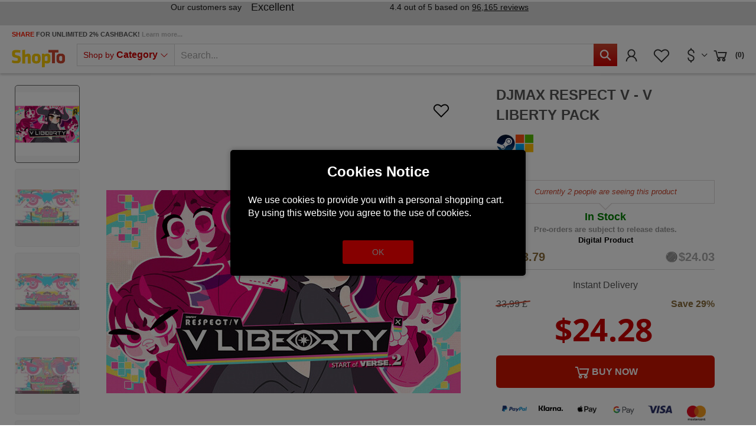

--- FILE ---
content_type: text/html; charset=utf-8
request_url: https://www.google.com/recaptcha/api2/anchor?ar=1&k=6LdLCs0ZAAAAANokj6WPw_yM5JFzTlbDEB9OpP7m&co=aHR0cHM6Ly93d3cuc2hvcHRvLm5ldDo0NDM.&hl=en&v=PoyoqOPhxBO7pBk68S4YbpHZ&size=invisible&anchor-ms=20000&execute-ms=30000&cb=e0zl5n6n14f
body_size: 48907
content:
<!DOCTYPE HTML><html dir="ltr" lang="en"><head><meta http-equiv="Content-Type" content="text/html; charset=UTF-8">
<meta http-equiv="X-UA-Compatible" content="IE=edge">
<title>reCAPTCHA</title>
<style type="text/css">
/* cyrillic-ext */
@font-face {
  font-family: 'Roboto';
  font-style: normal;
  font-weight: 400;
  font-stretch: 100%;
  src: url(//fonts.gstatic.com/s/roboto/v48/KFO7CnqEu92Fr1ME7kSn66aGLdTylUAMa3GUBHMdazTgWw.woff2) format('woff2');
  unicode-range: U+0460-052F, U+1C80-1C8A, U+20B4, U+2DE0-2DFF, U+A640-A69F, U+FE2E-FE2F;
}
/* cyrillic */
@font-face {
  font-family: 'Roboto';
  font-style: normal;
  font-weight: 400;
  font-stretch: 100%;
  src: url(//fonts.gstatic.com/s/roboto/v48/KFO7CnqEu92Fr1ME7kSn66aGLdTylUAMa3iUBHMdazTgWw.woff2) format('woff2');
  unicode-range: U+0301, U+0400-045F, U+0490-0491, U+04B0-04B1, U+2116;
}
/* greek-ext */
@font-face {
  font-family: 'Roboto';
  font-style: normal;
  font-weight: 400;
  font-stretch: 100%;
  src: url(//fonts.gstatic.com/s/roboto/v48/KFO7CnqEu92Fr1ME7kSn66aGLdTylUAMa3CUBHMdazTgWw.woff2) format('woff2');
  unicode-range: U+1F00-1FFF;
}
/* greek */
@font-face {
  font-family: 'Roboto';
  font-style: normal;
  font-weight: 400;
  font-stretch: 100%;
  src: url(//fonts.gstatic.com/s/roboto/v48/KFO7CnqEu92Fr1ME7kSn66aGLdTylUAMa3-UBHMdazTgWw.woff2) format('woff2');
  unicode-range: U+0370-0377, U+037A-037F, U+0384-038A, U+038C, U+038E-03A1, U+03A3-03FF;
}
/* math */
@font-face {
  font-family: 'Roboto';
  font-style: normal;
  font-weight: 400;
  font-stretch: 100%;
  src: url(//fonts.gstatic.com/s/roboto/v48/KFO7CnqEu92Fr1ME7kSn66aGLdTylUAMawCUBHMdazTgWw.woff2) format('woff2');
  unicode-range: U+0302-0303, U+0305, U+0307-0308, U+0310, U+0312, U+0315, U+031A, U+0326-0327, U+032C, U+032F-0330, U+0332-0333, U+0338, U+033A, U+0346, U+034D, U+0391-03A1, U+03A3-03A9, U+03B1-03C9, U+03D1, U+03D5-03D6, U+03F0-03F1, U+03F4-03F5, U+2016-2017, U+2034-2038, U+203C, U+2040, U+2043, U+2047, U+2050, U+2057, U+205F, U+2070-2071, U+2074-208E, U+2090-209C, U+20D0-20DC, U+20E1, U+20E5-20EF, U+2100-2112, U+2114-2115, U+2117-2121, U+2123-214F, U+2190, U+2192, U+2194-21AE, U+21B0-21E5, U+21F1-21F2, U+21F4-2211, U+2213-2214, U+2216-22FF, U+2308-230B, U+2310, U+2319, U+231C-2321, U+2336-237A, U+237C, U+2395, U+239B-23B7, U+23D0, U+23DC-23E1, U+2474-2475, U+25AF, U+25B3, U+25B7, U+25BD, U+25C1, U+25CA, U+25CC, U+25FB, U+266D-266F, U+27C0-27FF, U+2900-2AFF, U+2B0E-2B11, U+2B30-2B4C, U+2BFE, U+3030, U+FF5B, U+FF5D, U+1D400-1D7FF, U+1EE00-1EEFF;
}
/* symbols */
@font-face {
  font-family: 'Roboto';
  font-style: normal;
  font-weight: 400;
  font-stretch: 100%;
  src: url(//fonts.gstatic.com/s/roboto/v48/KFO7CnqEu92Fr1ME7kSn66aGLdTylUAMaxKUBHMdazTgWw.woff2) format('woff2');
  unicode-range: U+0001-000C, U+000E-001F, U+007F-009F, U+20DD-20E0, U+20E2-20E4, U+2150-218F, U+2190, U+2192, U+2194-2199, U+21AF, U+21E6-21F0, U+21F3, U+2218-2219, U+2299, U+22C4-22C6, U+2300-243F, U+2440-244A, U+2460-24FF, U+25A0-27BF, U+2800-28FF, U+2921-2922, U+2981, U+29BF, U+29EB, U+2B00-2BFF, U+4DC0-4DFF, U+FFF9-FFFB, U+10140-1018E, U+10190-1019C, U+101A0, U+101D0-101FD, U+102E0-102FB, U+10E60-10E7E, U+1D2C0-1D2D3, U+1D2E0-1D37F, U+1F000-1F0FF, U+1F100-1F1AD, U+1F1E6-1F1FF, U+1F30D-1F30F, U+1F315, U+1F31C, U+1F31E, U+1F320-1F32C, U+1F336, U+1F378, U+1F37D, U+1F382, U+1F393-1F39F, U+1F3A7-1F3A8, U+1F3AC-1F3AF, U+1F3C2, U+1F3C4-1F3C6, U+1F3CA-1F3CE, U+1F3D4-1F3E0, U+1F3ED, U+1F3F1-1F3F3, U+1F3F5-1F3F7, U+1F408, U+1F415, U+1F41F, U+1F426, U+1F43F, U+1F441-1F442, U+1F444, U+1F446-1F449, U+1F44C-1F44E, U+1F453, U+1F46A, U+1F47D, U+1F4A3, U+1F4B0, U+1F4B3, U+1F4B9, U+1F4BB, U+1F4BF, U+1F4C8-1F4CB, U+1F4D6, U+1F4DA, U+1F4DF, U+1F4E3-1F4E6, U+1F4EA-1F4ED, U+1F4F7, U+1F4F9-1F4FB, U+1F4FD-1F4FE, U+1F503, U+1F507-1F50B, U+1F50D, U+1F512-1F513, U+1F53E-1F54A, U+1F54F-1F5FA, U+1F610, U+1F650-1F67F, U+1F687, U+1F68D, U+1F691, U+1F694, U+1F698, U+1F6AD, U+1F6B2, U+1F6B9-1F6BA, U+1F6BC, U+1F6C6-1F6CF, U+1F6D3-1F6D7, U+1F6E0-1F6EA, U+1F6F0-1F6F3, U+1F6F7-1F6FC, U+1F700-1F7FF, U+1F800-1F80B, U+1F810-1F847, U+1F850-1F859, U+1F860-1F887, U+1F890-1F8AD, U+1F8B0-1F8BB, U+1F8C0-1F8C1, U+1F900-1F90B, U+1F93B, U+1F946, U+1F984, U+1F996, U+1F9E9, U+1FA00-1FA6F, U+1FA70-1FA7C, U+1FA80-1FA89, U+1FA8F-1FAC6, U+1FACE-1FADC, U+1FADF-1FAE9, U+1FAF0-1FAF8, U+1FB00-1FBFF;
}
/* vietnamese */
@font-face {
  font-family: 'Roboto';
  font-style: normal;
  font-weight: 400;
  font-stretch: 100%;
  src: url(//fonts.gstatic.com/s/roboto/v48/KFO7CnqEu92Fr1ME7kSn66aGLdTylUAMa3OUBHMdazTgWw.woff2) format('woff2');
  unicode-range: U+0102-0103, U+0110-0111, U+0128-0129, U+0168-0169, U+01A0-01A1, U+01AF-01B0, U+0300-0301, U+0303-0304, U+0308-0309, U+0323, U+0329, U+1EA0-1EF9, U+20AB;
}
/* latin-ext */
@font-face {
  font-family: 'Roboto';
  font-style: normal;
  font-weight: 400;
  font-stretch: 100%;
  src: url(//fonts.gstatic.com/s/roboto/v48/KFO7CnqEu92Fr1ME7kSn66aGLdTylUAMa3KUBHMdazTgWw.woff2) format('woff2');
  unicode-range: U+0100-02BA, U+02BD-02C5, U+02C7-02CC, U+02CE-02D7, U+02DD-02FF, U+0304, U+0308, U+0329, U+1D00-1DBF, U+1E00-1E9F, U+1EF2-1EFF, U+2020, U+20A0-20AB, U+20AD-20C0, U+2113, U+2C60-2C7F, U+A720-A7FF;
}
/* latin */
@font-face {
  font-family: 'Roboto';
  font-style: normal;
  font-weight: 400;
  font-stretch: 100%;
  src: url(//fonts.gstatic.com/s/roboto/v48/KFO7CnqEu92Fr1ME7kSn66aGLdTylUAMa3yUBHMdazQ.woff2) format('woff2');
  unicode-range: U+0000-00FF, U+0131, U+0152-0153, U+02BB-02BC, U+02C6, U+02DA, U+02DC, U+0304, U+0308, U+0329, U+2000-206F, U+20AC, U+2122, U+2191, U+2193, U+2212, U+2215, U+FEFF, U+FFFD;
}
/* cyrillic-ext */
@font-face {
  font-family: 'Roboto';
  font-style: normal;
  font-weight: 500;
  font-stretch: 100%;
  src: url(//fonts.gstatic.com/s/roboto/v48/KFO7CnqEu92Fr1ME7kSn66aGLdTylUAMa3GUBHMdazTgWw.woff2) format('woff2');
  unicode-range: U+0460-052F, U+1C80-1C8A, U+20B4, U+2DE0-2DFF, U+A640-A69F, U+FE2E-FE2F;
}
/* cyrillic */
@font-face {
  font-family: 'Roboto';
  font-style: normal;
  font-weight: 500;
  font-stretch: 100%;
  src: url(//fonts.gstatic.com/s/roboto/v48/KFO7CnqEu92Fr1ME7kSn66aGLdTylUAMa3iUBHMdazTgWw.woff2) format('woff2');
  unicode-range: U+0301, U+0400-045F, U+0490-0491, U+04B0-04B1, U+2116;
}
/* greek-ext */
@font-face {
  font-family: 'Roboto';
  font-style: normal;
  font-weight: 500;
  font-stretch: 100%;
  src: url(//fonts.gstatic.com/s/roboto/v48/KFO7CnqEu92Fr1ME7kSn66aGLdTylUAMa3CUBHMdazTgWw.woff2) format('woff2');
  unicode-range: U+1F00-1FFF;
}
/* greek */
@font-face {
  font-family: 'Roboto';
  font-style: normal;
  font-weight: 500;
  font-stretch: 100%;
  src: url(//fonts.gstatic.com/s/roboto/v48/KFO7CnqEu92Fr1ME7kSn66aGLdTylUAMa3-UBHMdazTgWw.woff2) format('woff2');
  unicode-range: U+0370-0377, U+037A-037F, U+0384-038A, U+038C, U+038E-03A1, U+03A3-03FF;
}
/* math */
@font-face {
  font-family: 'Roboto';
  font-style: normal;
  font-weight: 500;
  font-stretch: 100%;
  src: url(//fonts.gstatic.com/s/roboto/v48/KFO7CnqEu92Fr1ME7kSn66aGLdTylUAMawCUBHMdazTgWw.woff2) format('woff2');
  unicode-range: U+0302-0303, U+0305, U+0307-0308, U+0310, U+0312, U+0315, U+031A, U+0326-0327, U+032C, U+032F-0330, U+0332-0333, U+0338, U+033A, U+0346, U+034D, U+0391-03A1, U+03A3-03A9, U+03B1-03C9, U+03D1, U+03D5-03D6, U+03F0-03F1, U+03F4-03F5, U+2016-2017, U+2034-2038, U+203C, U+2040, U+2043, U+2047, U+2050, U+2057, U+205F, U+2070-2071, U+2074-208E, U+2090-209C, U+20D0-20DC, U+20E1, U+20E5-20EF, U+2100-2112, U+2114-2115, U+2117-2121, U+2123-214F, U+2190, U+2192, U+2194-21AE, U+21B0-21E5, U+21F1-21F2, U+21F4-2211, U+2213-2214, U+2216-22FF, U+2308-230B, U+2310, U+2319, U+231C-2321, U+2336-237A, U+237C, U+2395, U+239B-23B7, U+23D0, U+23DC-23E1, U+2474-2475, U+25AF, U+25B3, U+25B7, U+25BD, U+25C1, U+25CA, U+25CC, U+25FB, U+266D-266F, U+27C0-27FF, U+2900-2AFF, U+2B0E-2B11, U+2B30-2B4C, U+2BFE, U+3030, U+FF5B, U+FF5D, U+1D400-1D7FF, U+1EE00-1EEFF;
}
/* symbols */
@font-face {
  font-family: 'Roboto';
  font-style: normal;
  font-weight: 500;
  font-stretch: 100%;
  src: url(//fonts.gstatic.com/s/roboto/v48/KFO7CnqEu92Fr1ME7kSn66aGLdTylUAMaxKUBHMdazTgWw.woff2) format('woff2');
  unicode-range: U+0001-000C, U+000E-001F, U+007F-009F, U+20DD-20E0, U+20E2-20E4, U+2150-218F, U+2190, U+2192, U+2194-2199, U+21AF, U+21E6-21F0, U+21F3, U+2218-2219, U+2299, U+22C4-22C6, U+2300-243F, U+2440-244A, U+2460-24FF, U+25A0-27BF, U+2800-28FF, U+2921-2922, U+2981, U+29BF, U+29EB, U+2B00-2BFF, U+4DC0-4DFF, U+FFF9-FFFB, U+10140-1018E, U+10190-1019C, U+101A0, U+101D0-101FD, U+102E0-102FB, U+10E60-10E7E, U+1D2C0-1D2D3, U+1D2E0-1D37F, U+1F000-1F0FF, U+1F100-1F1AD, U+1F1E6-1F1FF, U+1F30D-1F30F, U+1F315, U+1F31C, U+1F31E, U+1F320-1F32C, U+1F336, U+1F378, U+1F37D, U+1F382, U+1F393-1F39F, U+1F3A7-1F3A8, U+1F3AC-1F3AF, U+1F3C2, U+1F3C4-1F3C6, U+1F3CA-1F3CE, U+1F3D4-1F3E0, U+1F3ED, U+1F3F1-1F3F3, U+1F3F5-1F3F7, U+1F408, U+1F415, U+1F41F, U+1F426, U+1F43F, U+1F441-1F442, U+1F444, U+1F446-1F449, U+1F44C-1F44E, U+1F453, U+1F46A, U+1F47D, U+1F4A3, U+1F4B0, U+1F4B3, U+1F4B9, U+1F4BB, U+1F4BF, U+1F4C8-1F4CB, U+1F4D6, U+1F4DA, U+1F4DF, U+1F4E3-1F4E6, U+1F4EA-1F4ED, U+1F4F7, U+1F4F9-1F4FB, U+1F4FD-1F4FE, U+1F503, U+1F507-1F50B, U+1F50D, U+1F512-1F513, U+1F53E-1F54A, U+1F54F-1F5FA, U+1F610, U+1F650-1F67F, U+1F687, U+1F68D, U+1F691, U+1F694, U+1F698, U+1F6AD, U+1F6B2, U+1F6B9-1F6BA, U+1F6BC, U+1F6C6-1F6CF, U+1F6D3-1F6D7, U+1F6E0-1F6EA, U+1F6F0-1F6F3, U+1F6F7-1F6FC, U+1F700-1F7FF, U+1F800-1F80B, U+1F810-1F847, U+1F850-1F859, U+1F860-1F887, U+1F890-1F8AD, U+1F8B0-1F8BB, U+1F8C0-1F8C1, U+1F900-1F90B, U+1F93B, U+1F946, U+1F984, U+1F996, U+1F9E9, U+1FA00-1FA6F, U+1FA70-1FA7C, U+1FA80-1FA89, U+1FA8F-1FAC6, U+1FACE-1FADC, U+1FADF-1FAE9, U+1FAF0-1FAF8, U+1FB00-1FBFF;
}
/* vietnamese */
@font-face {
  font-family: 'Roboto';
  font-style: normal;
  font-weight: 500;
  font-stretch: 100%;
  src: url(//fonts.gstatic.com/s/roboto/v48/KFO7CnqEu92Fr1ME7kSn66aGLdTylUAMa3OUBHMdazTgWw.woff2) format('woff2');
  unicode-range: U+0102-0103, U+0110-0111, U+0128-0129, U+0168-0169, U+01A0-01A1, U+01AF-01B0, U+0300-0301, U+0303-0304, U+0308-0309, U+0323, U+0329, U+1EA0-1EF9, U+20AB;
}
/* latin-ext */
@font-face {
  font-family: 'Roboto';
  font-style: normal;
  font-weight: 500;
  font-stretch: 100%;
  src: url(//fonts.gstatic.com/s/roboto/v48/KFO7CnqEu92Fr1ME7kSn66aGLdTylUAMa3KUBHMdazTgWw.woff2) format('woff2');
  unicode-range: U+0100-02BA, U+02BD-02C5, U+02C7-02CC, U+02CE-02D7, U+02DD-02FF, U+0304, U+0308, U+0329, U+1D00-1DBF, U+1E00-1E9F, U+1EF2-1EFF, U+2020, U+20A0-20AB, U+20AD-20C0, U+2113, U+2C60-2C7F, U+A720-A7FF;
}
/* latin */
@font-face {
  font-family: 'Roboto';
  font-style: normal;
  font-weight: 500;
  font-stretch: 100%;
  src: url(//fonts.gstatic.com/s/roboto/v48/KFO7CnqEu92Fr1ME7kSn66aGLdTylUAMa3yUBHMdazQ.woff2) format('woff2');
  unicode-range: U+0000-00FF, U+0131, U+0152-0153, U+02BB-02BC, U+02C6, U+02DA, U+02DC, U+0304, U+0308, U+0329, U+2000-206F, U+20AC, U+2122, U+2191, U+2193, U+2212, U+2215, U+FEFF, U+FFFD;
}
/* cyrillic-ext */
@font-face {
  font-family: 'Roboto';
  font-style: normal;
  font-weight: 900;
  font-stretch: 100%;
  src: url(//fonts.gstatic.com/s/roboto/v48/KFO7CnqEu92Fr1ME7kSn66aGLdTylUAMa3GUBHMdazTgWw.woff2) format('woff2');
  unicode-range: U+0460-052F, U+1C80-1C8A, U+20B4, U+2DE0-2DFF, U+A640-A69F, U+FE2E-FE2F;
}
/* cyrillic */
@font-face {
  font-family: 'Roboto';
  font-style: normal;
  font-weight: 900;
  font-stretch: 100%;
  src: url(//fonts.gstatic.com/s/roboto/v48/KFO7CnqEu92Fr1ME7kSn66aGLdTylUAMa3iUBHMdazTgWw.woff2) format('woff2');
  unicode-range: U+0301, U+0400-045F, U+0490-0491, U+04B0-04B1, U+2116;
}
/* greek-ext */
@font-face {
  font-family: 'Roboto';
  font-style: normal;
  font-weight: 900;
  font-stretch: 100%;
  src: url(//fonts.gstatic.com/s/roboto/v48/KFO7CnqEu92Fr1ME7kSn66aGLdTylUAMa3CUBHMdazTgWw.woff2) format('woff2');
  unicode-range: U+1F00-1FFF;
}
/* greek */
@font-face {
  font-family: 'Roboto';
  font-style: normal;
  font-weight: 900;
  font-stretch: 100%;
  src: url(//fonts.gstatic.com/s/roboto/v48/KFO7CnqEu92Fr1ME7kSn66aGLdTylUAMa3-UBHMdazTgWw.woff2) format('woff2');
  unicode-range: U+0370-0377, U+037A-037F, U+0384-038A, U+038C, U+038E-03A1, U+03A3-03FF;
}
/* math */
@font-face {
  font-family: 'Roboto';
  font-style: normal;
  font-weight: 900;
  font-stretch: 100%;
  src: url(//fonts.gstatic.com/s/roboto/v48/KFO7CnqEu92Fr1ME7kSn66aGLdTylUAMawCUBHMdazTgWw.woff2) format('woff2');
  unicode-range: U+0302-0303, U+0305, U+0307-0308, U+0310, U+0312, U+0315, U+031A, U+0326-0327, U+032C, U+032F-0330, U+0332-0333, U+0338, U+033A, U+0346, U+034D, U+0391-03A1, U+03A3-03A9, U+03B1-03C9, U+03D1, U+03D5-03D6, U+03F0-03F1, U+03F4-03F5, U+2016-2017, U+2034-2038, U+203C, U+2040, U+2043, U+2047, U+2050, U+2057, U+205F, U+2070-2071, U+2074-208E, U+2090-209C, U+20D0-20DC, U+20E1, U+20E5-20EF, U+2100-2112, U+2114-2115, U+2117-2121, U+2123-214F, U+2190, U+2192, U+2194-21AE, U+21B0-21E5, U+21F1-21F2, U+21F4-2211, U+2213-2214, U+2216-22FF, U+2308-230B, U+2310, U+2319, U+231C-2321, U+2336-237A, U+237C, U+2395, U+239B-23B7, U+23D0, U+23DC-23E1, U+2474-2475, U+25AF, U+25B3, U+25B7, U+25BD, U+25C1, U+25CA, U+25CC, U+25FB, U+266D-266F, U+27C0-27FF, U+2900-2AFF, U+2B0E-2B11, U+2B30-2B4C, U+2BFE, U+3030, U+FF5B, U+FF5D, U+1D400-1D7FF, U+1EE00-1EEFF;
}
/* symbols */
@font-face {
  font-family: 'Roboto';
  font-style: normal;
  font-weight: 900;
  font-stretch: 100%;
  src: url(//fonts.gstatic.com/s/roboto/v48/KFO7CnqEu92Fr1ME7kSn66aGLdTylUAMaxKUBHMdazTgWw.woff2) format('woff2');
  unicode-range: U+0001-000C, U+000E-001F, U+007F-009F, U+20DD-20E0, U+20E2-20E4, U+2150-218F, U+2190, U+2192, U+2194-2199, U+21AF, U+21E6-21F0, U+21F3, U+2218-2219, U+2299, U+22C4-22C6, U+2300-243F, U+2440-244A, U+2460-24FF, U+25A0-27BF, U+2800-28FF, U+2921-2922, U+2981, U+29BF, U+29EB, U+2B00-2BFF, U+4DC0-4DFF, U+FFF9-FFFB, U+10140-1018E, U+10190-1019C, U+101A0, U+101D0-101FD, U+102E0-102FB, U+10E60-10E7E, U+1D2C0-1D2D3, U+1D2E0-1D37F, U+1F000-1F0FF, U+1F100-1F1AD, U+1F1E6-1F1FF, U+1F30D-1F30F, U+1F315, U+1F31C, U+1F31E, U+1F320-1F32C, U+1F336, U+1F378, U+1F37D, U+1F382, U+1F393-1F39F, U+1F3A7-1F3A8, U+1F3AC-1F3AF, U+1F3C2, U+1F3C4-1F3C6, U+1F3CA-1F3CE, U+1F3D4-1F3E0, U+1F3ED, U+1F3F1-1F3F3, U+1F3F5-1F3F7, U+1F408, U+1F415, U+1F41F, U+1F426, U+1F43F, U+1F441-1F442, U+1F444, U+1F446-1F449, U+1F44C-1F44E, U+1F453, U+1F46A, U+1F47D, U+1F4A3, U+1F4B0, U+1F4B3, U+1F4B9, U+1F4BB, U+1F4BF, U+1F4C8-1F4CB, U+1F4D6, U+1F4DA, U+1F4DF, U+1F4E3-1F4E6, U+1F4EA-1F4ED, U+1F4F7, U+1F4F9-1F4FB, U+1F4FD-1F4FE, U+1F503, U+1F507-1F50B, U+1F50D, U+1F512-1F513, U+1F53E-1F54A, U+1F54F-1F5FA, U+1F610, U+1F650-1F67F, U+1F687, U+1F68D, U+1F691, U+1F694, U+1F698, U+1F6AD, U+1F6B2, U+1F6B9-1F6BA, U+1F6BC, U+1F6C6-1F6CF, U+1F6D3-1F6D7, U+1F6E0-1F6EA, U+1F6F0-1F6F3, U+1F6F7-1F6FC, U+1F700-1F7FF, U+1F800-1F80B, U+1F810-1F847, U+1F850-1F859, U+1F860-1F887, U+1F890-1F8AD, U+1F8B0-1F8BB, U+1F8C0-1F8C1, U+1F900-1F90B, U+1F93B, U+1F946, U+1F984, U+1F996, U+1F9E9, U+1FA00-1FA6F, U+1FA70-1FA7C, U+1FA80-1FA89, U+1FA8F-1FAC6, U+1FACE-1FADC, U+1FADF-1FAE9, U+1FAF0-1FAF8, U+1FB00-1FBFF;
}
/* vietnamese */
@font-face {
  font-family: 'Roboto';
  font-style: normal;
  font-weight: 900;
  font-stretch: 100%;
  src: url(//fonts.gstatic.com/s/roboto/v48/KFO7CnqEu92Fr1ME7kSn66aGLdTylUAMa3OUBHMdazTgWw.woff2) format('woff2');
  unicode-range: U+0102-0103, U+0110-0111, U+0128-0129, U+0168-0169, U+01A0-01A1, U+01AF-01B0, U+0300-0301, U+0303-0304, U+0308-0309, U+0323, U+0329, U+1EA0-1EF9, U+20AB;
}
/* latin-ext */
@font-face {
  font-family: 'Roboto';
  font-style: normal;
  font-weight: 900;
  font-stretch: 100%;
  src: url(//fonts.gstatic.com/s/roboto/v48/KFO7CnqEu92Fr1ME7kSn66aGLdTylUAMa3KUBHMdazTgWw.woff2) format('woff2');
  unicode-range: U+0100-02BA, U+02BD-02C5, U+02C7-02CC, U+02CE-02D7, U+02DD-02FF, U+0304, U+0308, U+0329, U+1D00-1DBF, U+1E00-1E9F, U+1EF2-1EFF, U+2020, U+20A0-20AB, U+20AD-20C0, U+2113, U+2C60-2C7F, U+A720-A7FF;
}
/* latin */
@font-face {
  font-family: 'Roboto';
  font-style: normal;
  font-weight: 900;
  font-stretch: 100%;
  src: url(//fonts.gstatic.com/s/roboto/v48/KFO7CnqEu92Fr1ME7kSn66aGLdTylUAMa3yUBHMdazQ.woff2) format('woff2');
  unicode-range: U+0000-00FF, U+0131, U+0152-0153, U+02BB-02BC, U+02C6, U+02DA, U+02DC, U+0304, U+0308, U+0329, U+2000-206F, U+20AC, U+2122, U+2191, U+2193, U+2212, U+2215, U+FEFF, U+FFFD;
}

</style>
<link rel="stylesheet" type="text/css" href="https://www.gstatic.com/recaptcha/releases/PoyoqOPhxBO7pBk68S4YbpHZ/styles__ltr.css">
<script nonce="9GEYdCheMaBsodc2OIslMA" type="text/javascript">window['__recaptcha_api'] = 'https://www.google.com/recaptcha/api2/';</script>
<script type="text/javascript" src="https://www.gstatic.com/recaptcha/releases/PoyoqOPhxBO7pBk68S4YbpHZ/recaptcha__en.js" nonce="9GEYdCheMaBsodc2OIslMA">
      
    </script></head>
<body><div id="rc-anchor-alert" class="rc-anchor-alert"></div>
<input type="hidden" id="recaptcha-token" value="[base64]">
<script type="text/javascript" nonce="9GEYdCheMaBsodc2OIslMA">
      recaptcha.anchor.Main.init("[\x22ainput\x22,[\x22bgdata\x22,\x22\x22,\[base64]/[base64]/[base64]/bmV3IHJbeF0oY1swXSk6RT09Mj9uZXcgclt4XShjWzBdLGNbMV0pOkU9PTM/bmV3IHJbeF0oY1swXSxjWzFdLGNbMl0pOkU9PTQ/[base64]/[base64]/[base64]/[base64]/[base64]/[base64]/[base64]/[base64]\x22,\[base64]\\u003d\\u003d\x22,\x22woTDl0N7cMOdwowtwoJaD8OPA8KxwqjDl8KBTGHCtyjCtUDDlcOpF8K0wpElEDrCojrCiMOLwpbCjcKfw7jCvlLCrsOSwo3DscOnwrbCu8OaNcKXcG41KDPCkcONw5vDvRdORBx7CMOcLTkRwq/DlzfDoMOCwojDisONw6LDri3DmR8Aw5jCnwbDh3wZw7TCnMKhQ8KJw5LDpMOCw58ewrtiw4/[base64]/CkcKnwrzCl8KUK8Oaw4/Ds8Ohw7nCrFDCh28mwp/CnsOuwrsjw68Gw47Cq8Kyw4YqTcKoAcOmWcKww6/[base64]/DX04wpR2DynCu1d9RMOTwrAFwqVVFMOyaMK9czctw5jCuhZJBQIrQsOyw4Mnb8Kfw57CqEEpwp7CjMOvw51tw7B/wp/CtMKqwoXCnsOPPHLDtcKkwrFawrNgwoJhwqEZW8KJZcOLw4wJw4EUAh3CjkPCosK/RsOyfQ8IwpEWfsKPWRHCujw8fMO5KcKOf8KRb8ORw7jDqsOLw6XCtMK6LMOjc8OUw4PCkWAiwrjDojfDt8K7cnHCnFo9NsOgVMO3wqPCuSUzdsKwJcO8wppRRMODfAAjYCLClwgFwpjDvcKuw4xYwpoRN1p/[base64]/CusOxw4pnw6LDnMOTw7HDnUQ2w5vDrsOww7Q5wqbCoFhBwo9zLMKQwqjDrMKzEgLDl8OFwqFEGMOUVcOzwqXDtVzDnnk+wqrDqFRRw59cJcKgwo8UKcKAasKUIRdFw4pEYsOhd8OwFsKlc8K9SMOTWjFmwqV3wrDCv8OrwpDChcOsK8OkasK/[base64]/[base64]/Dm8Kkw4nCgEhwHEHClsOSAsOweG9vwpxlwqDCv8KSw6HCljPDgcKtwqHChi10B3VSAHLCt2XDkMO4w6hGwrIzJsK/wqnCtcOzw6ssw59fw6gnwoBRwopdIcO/LcKOC8O9c8KSw7UkOsOwfMOtwqXDtyrCmsO/HVDChMOKw6FLwq5Me3FyfSfDomVlwr7Ci8OnU2YFwozCtQbDtg8zfMKnTGlNTgNCO8KSc2F0HsOwCsOldmnDrcO1Z1XDuMK/wrBTU3bCkcKJwp7DpGfDsE3DtFJQw5HCn8KGB8OsYsKPXW7Du8OXTcOpwq3CsAXCjwlowoTCsMKMw7XCk0XDlyfDs8O6LcKwMGBsLcKZw6PDj8K+wrATw77DjcOXVMOnwq1LwqwWVSHDo8KWw7oUeRZAwo1xJh7CmADCqivCiz9sw5YrUsKxwp/DtDxYwoFBE0bDgw/CtcKGF2BTw7ApSsKHwr4YccK3w7U/R3jCrkzDjz5zwpvDp8KOw5EOw6F0JwPDusO1w4/DkyYSwrLCvArDs8OLcVhyw5NRLMOmw5JfIcOkUsKGbsKKwrbCv8KKwpMAEsKfw50dJSPCmxo1MlvDryd4OMKxJMOTZScLw4wEwrjDtsOiGMOEw57DosKXBcOnfMKvaMK/wpPDhmbDpTIYWDN9wonCscKdAMKNw7LCucKFFlAjS30PFMO9VErDvsOJKkbCu1QwVsKkwrLDpMOHw45xesOiI8K8wpccw5A/eXvChsOWwo3CmsKcX20bw7QYwoPDh8K8NsO5GcOrcMKtBMK5FXs2woM7cEIZJW3CnGgjw7rDkQtzwqJjCzBUfMOgB8OXwqUVPcOvVj0Nw6ggY8OFwp4bLMK1wopEw50yWxPCssO4wqEmG8OlwqkubcOEGDDCu3XDuXTCljfDnSbCkX1NSsORS8OKw5wBKzY/DcK5wrTCvBsJQsKUw61uXsOqDcOQw401wrkrw7dZw6XDiRfClcKiasORIcKpFnzDssOww74OJ2TDkVhcw6Fyw4nDlH8Xw4ADYXIddkfCknMOHcKld8OjwrNLEMO8w6/[base64]/[base64]/DrcKQw6zDlWTCoWhjVcOgLsK2OsKSw4HDgsKMFg91wrvCkcOSd2UoFcOCDQPCmEwEwq53Rn9IdMOSa0LDhm7CkcOsEMOrcFXCqFwJNMK5I8KJwo/[base64]/e27DgmtowqgYw5/DhcKOM0LCi0fDpsK/aMKZMcOgw4w4BMOOI8KyKm/DhhIGNsOmwqHDjnEswpbCoMOxWMK0DcKbDy4Aw45yw6Auw7kdIwU9V3bCpALCqsOiLC07w5zDrMOowojCgE1Mw45vw5TCsxrDqGE9wrnCpMKeAMK4BcO2w6pEUcOqwps1wq7DscKwcEcJJ8OJLcK7w4vDiH0hw50twp/CmVTDqlRFVMO4w74awo0CIVrCqsO4XxnCpVBtO8KLSX3CuSDCn37ChANIFsOfdcKzw4TDqMOkw7XDocKsX8Kgw6/[base64]/[base64]/wqN7eB3ClcKwKsOQGQjDsBJPNmnDtmnDmsOHX8OPbmYEV37CocOmwoPDthDCmSBvwqfCvCbDjMK+w6jDrcKGTMOcw4jCtcKvRw0cE8KYw7DDlUV6w5rDiGPDl8OiM17DrQ5vT11rw4PCl03Dk8KhwpLDuz0uwq0+wohvw7Y8WnnDojHDksKqw5/DvcKFUMKEYTs6OzvCmcKgNTzCvF4FwpbChkhgw64KGFxefiUMwr/CosKvOgshwp/Dkn1Gw4kwwqLCkcO7VSfDlsKuwrHCpkLDt0Z3w6fCjsKlIcKjwovCv8O/wo1XwpBRdMOPLcK7YMKWwp3CkcOww7TCg2zDuGzDssOoE8Omw4rCrsOYWMK9wr94YnjDhUjDnzBEw6rCoAlPw4nDmcKWcsKPYsOFZznCkWXCkMOlScOGwo5ywonCtsKUwpTCtRY2AcKSK1zCgyrCoF/CnmzDo3Enw7Q4G8Kuw7fDnMKzwqYVS0nCukh7NVzDgMOZTMKYZWpAw4UBYMOlacO+wpPCkMOxVR7DocK6wq/Dnw9kw7vCj8ONCsOOdsOsAXrCiMOjdcKZUzACwqE+wpnCksK/DcOqJ8KHwqvCsSLDgX8Fw6HDgD7DvjpowrLCpRcpw7h2A2gFw6lcw60TLRzDkzXCqMO+wrPCnEHDqcKBF8OUXVQrEMOQY8O/wrnDrE/CmsOTNsKuOD/[base64]/GSjDmcKsd8Kuw6JbwpIyXh8EwoPCkgnCoStyw7kAw6ADMsKswrtSaHTChsK3Ugo6w5/DuMKYw4rDtsOFwoLDj37DljzCoWnDjErDk8KYcTPCtFcyW8KCw7RfwqvDim/CisKtIVXDuEDDrMOpW8OsZMKgwoDCjAR6w60/w5U0E8Kvwph7wqrDsU3DqMK2F0rClAwoa8O+VmfDniQbGWVtGcKswr3CjsO+w55yAkXCncOsbz1Pw78wSV3DjVbCicKRXMKZGcOzBsKew7/CjQbDlWDCvsOfw6l5wothYcK2w73CmB7DjFLDsQ/Dq1DDqhzCsEPDhg0ZWUXDgQ4EYVBCbMK3PwPChsORwp/[base64]/CinMtLMOXZcOMWHlnNsOtw5sVwonCpy0Nwo0wwotdwpPCkwBRFhZyQMKwwpzDthTCisKfwpbCmRnCqn/[base64]/Dp8Kue8OTwoktGUjDsMKYemLCoMKlHENVd8OeHMKRJMK2w7PChMOXw459UMO0AcKOw6wAMkHDu8K0dxjCl2ZGw7wawrRFUlTCpEJawrk9alnCmQnCmcOOwrsQw45FK8KHVsK/X8OlS8Ofw6zDocK8w7nChW5Ew6keLQBEczJGWMOKQMKecsKYcsOOciokwqACwrHCpsKDO8OFfMOKwoFqQMOQwqUPw67CuMOiwoZww4kSwrbDgzUjbXTDisOYU8OswrrCusK/aMK6ZMOhd1nCq8Kfw6bCjRohwqDCtMKWccOkwopvLMOfwozCoxgDFWc/wpZhdVjDk3lYw5zCt8O/wq0JwqvCi8OIwpPCqMOBIVTDljTCvVrDuMO5w7xgbcKyYMKJwpFULBTCq0nCh0U2wr55JRPCs8Kfw6vDsj0GABhjwqRzwqBlwp5VNC/CokXDulxxwqt6w6YpwpN8w5fDiVXDt8KEwobDlsKyWDAmw5HDtgLDl8K8wrvClxLDukw0eU1Jw7/DnzrDnSJUAMOcfsORw6sQEsOhw5bCr8O3GMO9LVhQGgUeaMOYd8OTwoFhLmXCkcKpwr8KKwgHw5wGCg/Cgk/DrGonw6XDl8KENAXDmycze8OCIcO3w7vDmA4fw6MQw4XCkT1aEsK6wq3CncOQwrnDjMKQwp1ZJsKRwqsVw7LDiTA8f286LcKUwq/Ct8OTwrvCjcKSM1sdVW9pMMKXwr5Nw6J0wqfDpcOUw4LCiUR2w5Jtw4bDi8OZw7jCgcK8PB8RwoAWUTgEwrfCsT58wptawq/CjsKuwphnIXYoRMOLw4NawqgebyN1JMKHw6g1TgpiS0rDnl/DrzxYw6PDn17CuMOfAUw3ecKowo/[base64]/Cmm44fGkOGD3DjyQswpTDhcOIIQwgBcKdwr1XdMKTw4LDrGMNP0QFW8OtacKvwrDDmMOVwqQnw6jDjirDhcKOwrMBw4tpw4otHXbDqXotw57CvE3CnMKXEcKYwrs7w5HCh8KXfcOcSMKkwoVuVGfCvzpdA8KoTMO7HcK4wpAsOXbCu8OICcKxw7/Dm8O4wpRpCxZsw5vCssKyOsOJwqkUfFTDmA7Cg8OXf8KtHSUkwrfDvsOsw4N6WsODwrITNMO3w68VIsKrw6FBCsKURxsjwrtbw4vChsKUw5zCm8KyCsKHwqvCmE93w5DCpVTClcK/VcK/csODwrw9KsK1G8OOw50pTcKqw5jDusK4SWIGw6lWI8OjwqBnw7NRwpzDkRDCn1PCu8K/woDCgMKVwr7DnyDDkMK1w7/CqcOzacOeBGAgJhFxHkvCl0J4w5nDvCHCmMOXJ1IrWsOQVk7CpETCp3vDhsKGL8OYWkXCscKLXxTCuMOxHMOQZWvCoXjDjiLDok5/dsKCw7Zxw6LChcOqw53CrHvDtlQ3El9jPlUHYsOpIkNMw63DjcOILwc4WcO+KD8bwq3DksOjwpNTw6bDmH/Djg7Ck8KpDEPDi2w7PEdKK3Qaw4ROw7jDtXvCusKwwrbDu0khwo7DvXIvw5jDjxgtDFvDq0XDscK/w7Maw4DCrMOCwqPDgMKPw6BHbAIvDMK3PlIOw5vCsMOyFcOwf8OKGcK7w7TCvAIOfsK8UcOtw7Z/w5TCgm3CtTLDtMKIw73CqFVbA8KhGUtKAFzDlMKEwpM3wo/Cn8KuIFnCiVMeO8OQw5Vfw6c5wqdlwonDnMKXblvDl8O4wrTCq2jCscKnQsK3wotgw77DrkTCkcKPNsK1fFtKHMKgw5TChHQQHMK+Q8Olw7pxHMKveQ8nKcKtBcO5wpHChCF0Ml4uw5rDh8K/dHnCr8KTw5/DqxTCpWPCkQTCrx9qwobCrMOLwoPDoy9JO01Lwp5YP8KPwp4qwpbDvzzDpA7Dp3ZhXD7CssO0w5rCosKzdjXCh0zCgXjCunLDjMKRHcK5UcOsw5V/T8KcwpNlY8Kww7U5UcK0wpEybyQmQmzCr8KiI0PCi3rCtmjDtCvDhmZXLcKySAI5w6nDh8KAwpJ7wpEKTcOZW2PDkRjCuMKSw7JjeVXDt8OAwpIlMcKAwq/[base64]/[base64]/CrsKjMVrDsFVOP3QLI8KXNcOJTsK5w5HDsiHDmMOawoTCoWUcDyxHw6XDt8ONDcO/[base64]/[base64]/CgMK3wo8ca8OCwrfCn3PDocKRRBVSwqLDjlQrIcOpw5A/w7cTbcKlWFpSaXs6w7p/wqHDuw4Uw7HCksKDIGfDncKsw73DhcOZwqbCmcKJwpZywrV0w5XDg15wwoXDhX4dw53Ck8KGwoRgwoPCoRYhw7DCu2HCmMKswqgGw48LQcORXjU7wr/CmCPCpE3CrFfDnXTCtsKyGFhZwrAlw4LCgEbClsOdw703wrh7C8OawpXDqsK4wqfDvw0vwqPDiMOiFiY9wqbCs2J8WlNtw7bClFc9PEPCuwPCoEbCrcOsw7TDi0TDiV/DlMKCKHlbwrvCv8K3wrXDhcONJMObwrcpZgzDtRo+wqHDgVAeVcK+a8KVaRzCncOdF8OnTsKnwp5fw4vDoATDscOSfcOkPsK5w7kpc8OVw4R3wrDDucOoS3EOTcKow7RZfsKgK2nDmcKkw6sOWcKAwprChDjChloewpE7w7RJccKbL8KvNzTChlhcU8O/wpzDv8ODw73DtsKDw5rDgjPCkWjCmsKww6/CkcKbw4HCvwPDs8KgP8OdQ0HDkcOJwo3Ds8Omw7/[base64]/aMKMH8Kgw5HCu8O5eDpVP33CoUwUwrXDlEpIw7LChW3Cpkt/w4EzI27CvsOYwr4sw5bDgEc6HMKoJsKrQ8KjNS1HFcK3VsOdw4xjel/DiWjCucKuaVddEi9KwoodHMKSw55Nw4DCk0tlw7DDmAvDnsOOwo/Djx/[base64]/[base64]/CmyrDkMOnwrdrwpTCscK5E8KvwoYhDsOVw7rCrUBnLsKnw7lxwq4dwrHDhcKNwpk6LcKdWMKawoHDtyPDiUzDiXojGAccRFfCnsKNQ8OtI0MTPBHDq3ZmIyMHw5AyQU/DjgwqLiDChiRyw5tWwrV5J8OqQsOQwqvDjcORQ8KZw4sdDQAxTMK9wp7CrcOHwohDwpAhw7DCv8KLZMK/wpIBSMKgw70kw7LCo8KCw75DGcK6BsO8ZMK7w5dcw7BKw7B+w7XDmQEMwrTCksKfw74GIcOWNnzDtsK0UXzCrkrDlcK4wpbDkSUyw67CrsOaTsOpQMOxwqQXaHJRw4zDmsOMwrgZMUrDisKLwq7Cmn0ow5PDj8OnS1bDmMKEESjDqsO/DBTCiwoTwoTCugvDl0tpwrw6WMKndlsmwqfDmcK8w5bDi8OJwrfCsDgRN8KSw7XDqsK4KWknw6jDtHhlw7/DtHMSw7HDsMOSLVjDo3zDl8KkC0Usw5DCu8OcwqUPwpvChcOHwq9Rw7XCkcKBHn1ecyhLNMOhw5fDrWt2w5ANB3LDhsOiYcK5MsKiWwtHw4LDlQF8wqvCiXfDj8Otw7dmZsOrw79hS8KBMsKIw51Rwp3DhMKhWz/CsMKtw4vCicOCwprCt8KodR09wqN/RkPCqsKwwr7CpsOjw6rDnsO3wonCghvDikBDwprDkcKKJiZGWh3DiQ1RwpnCkcKPwoPDvEDCvcKtw4h8w43CjsKOw69JesOPwonCpj7DtQ/Di1hhezTCqUsfXjMewpNAX8OXagopfgHDlsOiw41Zw7xbw4zDpx/ClTrDqMKxw6fCq8K/wrR0UsO6UcKuCVx/ScKhw4rCtTpDbVfDksObB1zCq8Kvwp4uw5/CsCjCjnHCulfClVDCgMOCYsKUaMOiS8OIP8K3Klc+w7oHwpFQSsOvOMOJKyovwojCjcKmwq7Dmjd6w7xVw5fCg8Orw6kCZcOcw7/Clg3Dl1jCh8K6w4dHbMKvw7wSw73DjMKYwrbClQnCuR8MKsOQwpJoVcKeJMO2Yx1XayNQw7XDrcKMb0clVMO+woQiw5Ulw5YnOShDdTIULMKiQcOhwo/Dv8OTwrzCjnzDl8O5GcKCAcKkBMK2w7HDicKOw5bCrj7CjTgJZlpMZELDuMOUQcOhcsKSJMKwwoUKIX8BT2nCnyLCmldKworDuX57Y8Kywr/[base64]/DvsKaw41WwofCo8Kpw4svYsKYWcOsG8OIw4fCmWbCtcOnKgTDsEjCsE4/w5LClcKkIcOSwqcdwr4WElZLwpAxT8K+w68TH3Ufw4Ilwp/DrBvDjsK3S0okw7XCkTVmF8Omwo7DtMO6wobDp2XDtsKiGj50wrnDlUxAPcOswqdxwojCusO0w6Rhw41Nwo7Crkpvdh7Cv8OXKiZgw6LCosK/[base64]/Cj8OUwr7CgsO4wqVUwrPCuMO6w5LCjiDDpMKlw6rCmhHCjMKUwrLDjcOOWBrDt8KINsOswrYefsKzHMOlGsKhL2Y0w65hCsO2TWjDmVTCnCHCl8OPORjCoHDDtsOCwpXDuxjCi8OjwrZNBEorwoBPw6kgwovChcOCXMKgNsK7IQrCn8KVY8OfQTEUwo/DssKfwoHDvMOJw43Dr8O2w48xwqXDtsOQbMO9acO7w5piwr0xwo0mE1jDicOEcsO2w4sWw7hfwqY9LDJFw5Bcw7RhCsOQDGJAwq/DrcO2w7zDp8OlciTDp2/DiH7DgVHCm8K1PMKaGQHDj8OOHcK6wq1eLC/CnkXDvh3Dtik7wp/Dr2g1wr3DtMKzwqd7w7lrLgXCs8OJwrF6QUFGb8O7woXDqMKce8O4IsKSw4MOFMOswpDCqsKgUUdSw7bCo34RexcjwrrCpcKQAsKzfBfCiHBXwo9TfG/CgsOkw4tzfmNaBsOXw4kKRsKlccKAwqE5wodAIQ/[base64]/[base64]/wqnChcOSRVxfHMKtHRDDiBzCiiDCuMKsUcKMw5jDmMOPWFXCocKvw6QgI8KNw57Dk1TDqMKhCmrDs0vDihzCsE3DtsOEw6h8w4PCjhfCh3s1wrpcw5h7DcKpRsOGwrRUwoR1w7XCs1LDrCs3wrrDvx/CuHnDvhYcwrTDn8K5w7ZZeg/DnUzCp8Omw7g/w4nDo8KxwrfCn0rCg8OZwqXDoMONw6wYFDDCmnDDgCYhFlzDjmkIw7Blw6HCqn7CjUTCicK8wqTCvCxuwrbCksKxwpkdHMO3wq9sPVbDuG84Q8KPw544w7/[base64]/Cr8ORLcK9w70AAEnCgUsLXG/DjMKUa8O/wqsLwrNuBwd6wojCvcK/QMKlwoBHw4/ChMKaTsOsfDw0w6gAasKLwrLCqR/[base64]/DnR1qMMKSScKcehvCh0BowoIFwq4tXMOtwpbCkwTDrExaVsKLacKiwqQZNTcDDwELe8Kiwq3Ctj3DvMKowpvCrhQlHnA3HA4gwqZSw73Cnm5vwrDCujPCrBbCusKaBMO4PMK0wox/eSzDp8KnBGzDvsO7w4fDiRvDrlozwqnCojYqw4LDrBzDnMOgw6duwqvDocONw6BFwps/[base64]/DpsOqwrB5GWJ0XMOvECIJR8KYwqRRScOpesOTd8OmKRvDiFovAcKVw7IawprDrsKrw7bDgMKJTnwywrRnYsOkwqfDrcOMDcKuAsOVw48+w7wQwqPDl1XCucKWKmEEfiPDp3/[base64]/CucOUdMO/wr4kw77CvsK3RifCvcKCKsOieRpJCsKjMjHChSAyw4/DvSDDtHTCnDPDuhvCrVNPwqbCvzbCi8O3Zh8dMMK9wqBpw4A9w5/DvhEYw7VBLcKwUD3CucKNLMOKR2PCsQjDqxRfJDQLBMKcG8OZw4o4w4xYP8ODwpbDjmc7fAvDjcKiwowGEsOEPiPDkcOfwrfDiMKXwo90wqVFaUFWIGnCmizCvEDDvi3Cq8K8YsOmcsO7Bm/[base64]/[base64]/[base64]/Dm3lDNknCmFMJTmlBU8O7wrYtXcKAFMKgFsOlwpgNWcKVw70SCMKHLMKkd3d/[base64]/DusO3a8O0HsOzwo5gMcOgw5zCo8Oyw4HDrzBJDwnDr1kQw7Bow6kja8KSwobChMKVw44/w4zCuwcDw6nCg8Krw6vDp24Jw5cFwplVK8KTw4jCpRPCil3CncOiZsKVw5vDiMKiBsO5wrTCoMO5woYkw4JPUFTDqsKjF2JewrTCk8OHwqvDgcKAwqBvwonDscOZwpAJw4jDssOBwpzCpcOxViwBbwnDjsKnO8KwfizDtCdkMlfChS5Ew7rCggXCocOIwrwlwoY/ZHo4ZcKtw6p3IwFawrfCri8kw5PDmsOUdDUuwq83w4/DmMOZGcO9wrXDsWAbw7bDs8O6DFbCk8K1w6rDpzkDDW5Yw6YrEMKiXA/CqAbDncO9C8KEJsOywq7DkA/CqsOgbcKJwpPDh8KhIMOFwrBuw7fDjRJicsKowph8PibCmHjDocKFwqTDjcOQw5pOwr7CtXFgOsOEw5xxwopnw69Qw5fCgsKdDcKow4LDtMK/[base64]/YMO9w4jDriXCiQsBw5UNwp4+KcKIdUwjwoDDp8OkNHxMw4kAw6PDoh8aw6vCsiYlcRPCkxgCesKdw4HDgE1DIMOEbFYsScK7DjRRw6zCjcOjPx3Dp8OpwpTDoiIjwqLDhcOzw447w7zCpMOdFsO3On9owp7CnznDhkEewr7CiDdAwo/DocKyW380EcK3DDtIfXbDi8KtXcKBwrDDnMOZe0h5wqdsHMOKfMOMD8OTJcOlFMOVwoTDjsOHAFvDlBcIw67CnMKMScOWw65cw4PDpMO5ChVZQsOVw5PCkMOjSAYaTcO0woNbwq/DqDDCrsO3wrF7f8KMYcK6P8KNwqnCsMOZf25ow6YZw4Imw4rCpHrCnMK1EMOAw4PDswAFwolFwrNvw5d6wr7DuUDDj3nCvlN3w4rCusKPwqHDkknCjMOVw5/DpF3CvRHCuGPDrsKUQQzDrhPDpMOywrfCgsK5dMKNScK7NsOxNMOew63DlsOwwqXCmh0jAxwpFm8IXsObA8OFw5LDo8Opw4BrwqjDqFQbEMK8bRRjC8OEYEhnw54Rwp4kLsK0Y8OwLcKFWMKYAcKgwo1UYF/[base64]/[base64]/EjkjQsKhw7R4wrLCklR8wowcccKlwqAOwpxyD8O0asK2w6TDksKgMMKkwp4Hw5/DgcKDP0osIcOrcxvClcKpw5o6w6ZlwoQHwp3DoMOjYsKow5/CvsKBw60/alfDhMKDw5XCsMKrFDMYw73DrsK4J1zCosO/wqTDvMOkw6nCjcOyw6g6w77CpsKcSsOrZ8ONOg3DoXnCksK5anXCnMOEwq/DrcOrUWsyKXYiw7VOwpxlw7JJw5R3FUrDjkTDjzzCgkk8TMOzMH09w4sNwq3DlT7Cj8ORwrV6YsOkUz7Dt0LCmsOcc2rCmm3CkzcwScO+c1MffnjDuMOcw6kUwqYtecOzw4bClEHDh8Oaw5oBwo3CrnTDnjs/cDzCrE4OSsKpaMKIH8OZL8OyHcOlWXzDg8KnP8OWw4TDk8K/[base64]/Dq3A6woUrfcOvw6TCg8OPw4odw6l/wrrDpMOmGsOzwp9JVB/CvMOCJMKAw4gZwpRLwpXDicOiwrpIwo/DgcK/w4tXw6XDn8K/wo7CrsK1w5h3DHzCicOfHMO7w6fDsnhqwrzDrmBOw74pw7E1AMKUw6Yzw5xxw4HCkD9lwq7CgMOaTFLCkRcBPQJXw6sKEMO/RlU0wp4dw6LDqMK+GsOYY8OXXzLDpcK3aRbCr8KcClQeRMO8wovCun7CkVo5P8KHTUbCm8KrfzEPasKAw63DlMOjG3ZPwpXDnQXDv8KbwojCj8O+w5oSwqvCuxB6w7VKwqR1w7IkJXfCrMOBwq8jwr5/OXADw7FeEcOGw73Clw9aJcOrccKvL8Kkw4PDisOwG8Kec8Kxw4TCgwvDs0PCnQzCtsKmwoHClsK9BHfDm3FDW8OqwoXCgENbXxtQeWZuecOBwplgNR4YIWNiw504wogOwrVSHsKsw6VrHcO7wpYDwrvDosOlFF1UOgDCiARcw4HCnsKjH0c0wp1YLcO+w4rChx/DlRk1w5UtT8OmFMKiOjTDhQ/Ci8O/[base64]/DtRHDklI0wq7Dl3BSw7Rdwq3CjH7DkC9NPWfDvsODbkvDo0wpw4PDti3CgcOfcMK9Fgd/w4PDk0/CuhJFwrfCuMKLdsONCMO+woPDosOwJ3lDMWfCrsOoAhDDssKzC8Kic8KTUi/CgHR+wobDnjDDgGrDkjY0wp/DocKiwpbDmEpea8Omw5IMcAojwoN/w5oGOcOxw4UjwoUoPlF+w41lQsKuwoXDh8KGwqxxd8Ocw4vCkcOuwpIdTCLCk8K/FsKCNy3CnCokw7HCqDfDpiwBwonDkMKTVcKqFCTDmsKewpMhBMOzw4PDszcqwo0SIsOXYMOrw6HDs8O5NsKDw4x/C8OGIcO2EG5Qwr7DoAzDtCnDsC7CpUTCtz1QX2oGAEp0wrzDucOtwrB/dsKIYcKQw5jDmHLCu8Krwq4oGMOjdVBnwpoCw4YEasOEJDYdw4wsDcOuQsO4UVrCo2RhdMK1LWTDrjRFI8OvNMOrwotsLcOYXMOwRMOcw4Y5TjJNWSfCtxPCvTbCsnNyLFPDvsOyw63DvsOdJU/Cuz3DjsO/w7PDrBnDq8OWw5RfZADClndTOEPCicK8d2RBw5nCqsKkSRFuS8Knf2zDhsKQe2XDq8K8wqx1Nn8HEcOLGMKAERBMMljDgWXDgiUew6XDt8KMwqleVi/[base64]/CtMOCw5jDkT0CVWIRMcK6w6cAwp15w5fDs0AkPhzCrBvDqcKeWCTDp8Kzw6V2w54Lw5UrwoNDA8K5SEoAa8OYwq/[base64]/OjpTwqHDncOBw73DsXbDnwQJwrjCjWAmFsOEHQQTw54dw5t5LhzDgkNJw7B6wpPCjsKVwpbCtVxEH8Ovw5DCjMKZHcOLE8Osw5I9w6XCqcOGfcKWa8O/[base64]/ZQ/DlsOWd8KZCcO4bUoWRkvDscOqdcKyw5kBw5vCml49w6AQwo7DgMOFVz5RMS1ZwqbCtyrDpD/CoHnDqsOiMcKDw7bDsCbDmMK/[base64]/wrPCu0fDjT9PdWg3w7R/UsOgw617UFvCksOeRMOjRcO5b8OUXHZHYl/DpETDvcOOJMKkfMOEw6TCmA3Cj8KnSypSIBXCnMKvUxEMH3YzYcKUw77DkxDDrGHDhhQQwoIhwr7DmwDCiy8ccMO2w7HDg3zDvsKAABbCniRlwrHDgcOew5dRwrsxfsOmwonDiMO6K2BUNQLCkTsRwpEcwplTJsKpw5bDj8Oww4Acw7UEXCI9Z2zCicK5DRrDncO/ecK4U3PCr8Kyw5DDl8O2BcOUwpMiYA8Zwo3Dq8OfU33CisO9w4fCq8O6w4UNC8KyO0IVBFFvA8ONdcKbQ8KPWnzChTrDpsO+w40aWmPDr8OIw5PDtRJYUsKHwptcw7Vtw5EOwqLDlVVZRR/Cj1bCsMONScOHwq9OwqbDnsOpwqrCgMObLn1KSizDkXYNw47DgD8hesOZF8KlwrbDgcOvwrLChMKswrEEJsO0wrzDrcOPRMKFwpxeKcKyw6XCq8OrXcKWFlDCshPDk8Kyw7RrUngEJcK4w43CvcKUwpJSw6VXw78iwpd6wp00w4JWBsOlMFk/wqPDnMOCwozDv8KibAYDwpzCmsONw55EXzvCv8Oywr8wfMOkXS9pBsORCTduw4tdMsKuNTReU8Kfwp5WFcKIWTXCm2wDwqdXw47DicOZw7DCrGnClcK7HsKnw7nCv8KoeSfDkMKewprCsT3CvWclw7zDoy0kw4dlTzHDnMKZwr7Djm/Cjm7DmMK6w51Aw706w5UDw6Miwr/Dnj4aIcONSsONw5zCuQEuw7Qiw4wDLsK6w6nClCvCiMKERMO9ecKVwr7DkkrDjgNIwpXCvMO6w4gBw6NCw7zCrMKXSAXDglV/[base64]/CicOgw7zCv1xDAwvCvsK3w7BQccKKwoJgwqjDsjHDsjxQw48hwqp/w7PDvighw4oCJsOTTSdLfB3DtsOddyvCrsO3wpRHwqtdwq7Co8O+w6loeMO/[base64]/b2rDrkbCmMOjw7rDqSbCsGc/w4cCOlzDqcKPw7/[base64]/XcKrwo/Dlm0LKxAkw5rCjzwhez/CvQEnwovDnhoYI8K1dMKUwo/DgREWwo01w5/Cr8K5woPCuj86woBbw6dywpjDuTpkw78zPA0bwpwjFMOCw4bDqlo+w70gBMO1wpTCisOPwrfCvmxwZCU6KDTDnMKNbWTCqRl0TMKhFcKAwrVvw7zDssO6LH1Of8OaRcOATcOfw6M1wr3Cp8ODBMKQcsKhw709A2YuwoV7wooxImISM1/Cs8KmM07DjsKLwrbCsg7DiMO/[base64]/Di8KhwoBIRBIMw5EoHmfDm8KMBDc5OwpTaGI+TxopwpdMwqTClFUbw6oEw6Ewwo0MwqUJwpxlw7xrw5nDrlfCnQFmw6rDnXJLCjsdXWZiwoBiKGsLVTTCicOHw6/CklXDlj7CkzvCq1YeMVNJJsOyw4jDphJoRMO0w65QwoHDocOawqhtwr9CA8OrR8K1FSbCr8Kaw5FOAsKiw6VJwp7CrTnDqMO0ARbCmlUtezPCoMO5e8KEw4cfw5DDucOcw5XCn8KbE8Obwr1gw7HCohfCuMOJworDnsK7wox3wq5/Smhpwp06M8OkPMO6wqItw7zClMO4w4QHOBvCgMOsw4vChhzDl8KYBcKRw5/DlMO2w5bDuMKVw63DphIkIAMSRcOyKwbCvzTCjnchcHg1c8Oyw4DDrMKSXcKrw5YaUMKTBMKAw6MPwoA3P8KUw58mw53DvnwGAiFew6HDq0LDusKrP1TCr8KvwrgSwrLCqAXDiAU/w40rG8KUwqEpwpA4KTPCscKvw7chwpXDjybDgFZdGRvDjsOOLCIOwq8nwolWUjvDpz3Cv8OKw5Miw5HCnEk9w4R1woRbaCTCmMKcwrhbw5pSwqwJw4hPw5o9wpBBcFwgwpHCjF7DscKfw4nCvUECHsO1wojDp8KXbFI4C2/CkMK7TnHCoMOQbcOywo/Cih96HMKWwrgjXcOhw5lcEMKsCcKcRnJywrTDlMO/[base64]/[base64]/K8Oqw4fDowp8A8KlR1TDtVHCuVknwrMqEMOUT8O2w7jCtWfDgVVEIsOcwoZcQ8Ojw4zDq8KUwq1HKnwDwpLCtsOPYQwrQz7CikgObMOeQcK/J19ww6fDvQLDicKpc8OvQsKiO8OLFcOMKMOnwrVNwrlNGzPDki4IMGnDrCrCvi8Iw540FnN1YWVZEC/CgcKAcsOoCsKAw4XDkiHCoHrDg8OEwoXDokNLw5fCh8OTw4odecK5acOjwqzCkhnChjXDty8gdcKtZXXDphdxHcOvw5odw6trXsK0eQEhw5fCnBtKYAE+w7jDhsKGe2/CosOUwprDs8Otw5EAHVdLwqrCjsKEwo52cMKFw47Dg8K6F8O4w4LDpMOnw7DCgmU8bcKPwpBZwqUNMMKPw5rCu8KUFXHDhMOJWnrCmMKMISjCvcKSwoDCgE/[base64]/eifDn8K7MsK+OBTDgcOAwojDkCzCncK5w6I1wr5lwpoOw7bCgSw1DMKMXX5EJcKQw6BUMDgYw4zCqkjDlgpPw6DDvxPDs0rCs1JVw6Mewo/Dt35ZBl7DkSnCvcKOw60lw5M0GMK4w6TDuX3Do8OxwoVcwpPDr8OFw7LCuArDrMKow7VBSMK3ZwPDscKUwph9bThTw5kETMKswrbCpmTDjsOJw5zCkB7DoMO0bA/DoG/[base64]/Ct8KQT37CvMOMYSocw7JWw7l5w5ZiYMKzY8OfCV3Cs8OJHMKLD2gxBcOwwoZowp8GE8K8OnIVwpnDjGc0WcOuCVXDmxHCvcKtw7/[base64]/DvsO/bEvDgMOHw5XCiUrCvQ/CiMKXJsKnw6lXwq3DrVwoJiAqw4vCsk3DoMKmw7jCqkQCwrEWw51EMcKwwpTCtsKBAsOiwqojwqhCw55SXndgQT3CvlLCglDDj8OeQ8K0FzhXw5BTasKwQQFgwr3CvsKgGzHDtMKjNzpmW8K8T8OUFlXDsUU0w6FpFFTDtRhKPXnCo8OnScOYwp/DrHMQwoZfw6EMw6LCuhMZw5nDu8Ohw4Yiw5zCtsKfwqwTUsOcw5vDsCNGP8KkKsOBXCY7w6dMZQbDm8K2ZMOPw74bWMKWW2XDl2/CqMK7wofDgcK/wrxQA8KsTcKFw5DDtcKew7Vdw5PDoA/CisKswrw1EiZDJRsKwofDtcKEa8OHQ8KoOy/[base64]/DgEnDlsKMwprCvsKcwrUhOcOfF3/CjMKaXsKJHsKHw4zDuUl4w4t7w4AxVsKgVArDocKbwr/Cjl/DhsKOwojCuMOIEht0w7bDocOIwojDpTxdw65VLsK7wrsBf8OwwoBMw6V7BiMHWHjDmmNRZH4Rw5Bawp/[base64]/DisKHXS7DsyRiwqHCqm5iw63CoQ\\u003d\\u003d\x22],null,[\x22conf\x22,null,\x226LdLCs0ZAAAAANokj6WPw_yM5JFzTlbDEB9OpP7m\x22,0,null,null,null,0,[21,125,63,73,95,87,41,43,42,83,102,105,109,121],[1017145,681],0,null,null,null,null,0,null,0,null,700,1,null,0,\[base64]/76lBhn6iwkZoQoZnOKMAhk\\u003d\x22,0,0,null,null,1,null,0,1,null,null,null,0],\x22https://www.shopto.net:443\x22,null,[3,1,1],null,null,null,1,3600,[\x22https://www.google.com/intl/en/policies/privacy/\x22,\x22https://www.google.com/intl/en/policies/terms/\x22],\x22jTtA7KEDzbSKu11UzMKHM4sc/IX4Nv8S/VVGps5t3yI\\u003d\x22,1,0,null,1,1768940953104,0,0,[98,129,154,150,153],null,[200,130,144,235],\x22RC-nZGzGXIxO4d0Sg\x22,null,null,null,null,null,\x220dAFcWeA77-0cisYaRo2KKWrJOFG8sJBpOLd_dvIw6isQBqF4PwG9jhsVw3SDiVFbQqAt-zUDrkcm-BlH8ZiPk0dlNSZq4Io0Egg\x22,1769023753060]");
    </script></body></html>

--- FILE ---
content_type: text/html; charset=utf-8
request_url: https://www.google.com/recaptcha/api2/anchor?ar=1&k=6LdLCs0ZAAAAANokj6WPw_yM5JFzTlbDEB9OpP7m&co=aHR0cHM6Ly93d3cuc2hvcHRvLm5ldDo0NDM.&hl=en&v=PoyoqOPhxBO7pBk68S4YbpHZ&size=invisible&sa=submit&anchor-ms=20000&execute-ms=30000&cb=eepgq6u6zcpi
body_size: 49313
content:
<!DOCTYPE HTML><html dir="ltr" lang="en"><head><meta http-equiv="Content-Type" content="text/html; charset=UTF-8">
<meta http-equiv="X-UA-Compatible" content="IE=edge">
<title>reCAPTCHA</title>
<style type="text/css">
/* cyrillic-ext */
@font-face {
  font-family: 'Roboto';
  font-style: normal;
  font-weight: 400;
  font-stretch: 100%;
  src: url(//fonts.gstatic.com/s/roboto/v48/KFO7CnqEu92Fr1ME7kSn66aGLdTylUAMa3GUBHMdazTgWw.woff2) format('woff2');
  unicode-range: U+0460-052F, U+1C80-1C8A, U+20B4, U+2DE0-2DFF, U+A640-A69F, U+FE2E-FE2F;
}
/* cyrillic */
@font-face {
  font-family: 'Roboto';
  font-style: normal;
  font-weight: 400;
  font-stretch: 100%;
  src: url(//fonts.gstatic.com/s/roboto/v48/KFO7CnqEu92Fr1ME7kSn66aGLdTylUAMa3iUBHMdazTgWw.woff2) format('woff2');
  unicode-range: U+0301, U+0400-045F, U+0490-0491, U+04B0-04B1, U+2116;
}
/* greek-ext */
@font-face {
  font-family: 'Roboto';
  font-style: normal;
  font-weight: 400;
  font-stretch: 100%;
  src: url(//fonts.gstatic.com/s/roboto/v48/KFO7CnqEu92Fr1ME7kSn66aGLdTylUAMa3CUBHMdazTgWw.woff2) format('woff2');
  unicode-range: U+1F00-1FFF;
}
/* greek */
@font-face {
  font-family: 'Roboto';
  font-style: normal;
  font-weight: 400;
  font-stretch: 100%;
  src: url(//fonts.gstatic.com/s/roboto/v48/KFO7CnqEu92Fr1ME7kSn66aGLdTylUAMa3-UBHMdazTgWw.woff2) format('woff2');
  unicode-range: U+0370-0377, U+037A-037F, U+0384-038A, U+038C, U+038E-03A1, U+03A3-03FF;
}
/* math */
@font-face {
  font-family: 'Roboto';
  font-style: normal;
  font-weight: 400;
  font-stretch: 100%;
  src: url(//fonts.gstatic.com/s/roboto/v48/KFO7CnqEu92Fr1ME7kSn66aGLdTylUAMawCUBHMdazTgWw.woff2) format('woff2');
  unicode-range: U+0302-0303, U+0305, U+0307-0308, U+0310, U+0312, U+0315, U+031A, U+0326-0327, U+032C, U+032F-0330, U+0332-0333, U+0338, U+033A, U+0346, U+034D, U+0391-03A1, U+03A3-03A9, U+03B1-03C9, U+03D1, U+03D5-03D6, U+03F0-03F1, U+03F4-03F5, U+2016-2017, U+2034-2038, U+203C, U+2040, U+2043, U+2047, U+2050, U+2057, U+205F, U+2070-2071, U+2074-208E, U+2090-209C, U+20D0-20DC, U+20E1, U+20E5-20EF, U+2100-2112, U+2114-2115, U+2117-2121, U+2123-214F, U+2190, U+2192, U+2194-21AE, U+21B0-21E5, U+21F1-21F2, U+21F4-2211, U+2213-2214, U+2216-22FF, U+2308-230B, U+2310, U+2319, U+231C-2321, U+2336-237A, U+237C, U+2395, U+239B-23B7, U+23D0, U+23DC-23E1, U+2474-2475, U+25AF, U+25B3, U+25B7, U+25BD, U+25C1, U+25CA, U+25CC, U+25FB, U+266D-266F, U+27C0-27FF, U+2900-2AFF, U+2B0E-2B11, U+2B30-2B4C, U+2BFE, U+3030, U+FF5B, U+FF5D, U+1D400-1D7FF, U+1EE00-1EEFF;
}
/* symbols */
@font-face {
  font-family: 'Roboto';
  font-style: normal;
  font-weight: 400;
  font-stretch: 100%;
  src: url(//fonts.gstatic.com/s/roboto/v48/KFO7CnqEu92Fr1ME7kSn66aGLdTylUAMaxKUBHMdazTgWw.woff2) format('woff2');
  unicode-range: U+0001-000C, U+000E-001F, U+007F-009F, U+20DD-20E0, U+20E2-20E4, U+2150-218F, U+2190, U+2192, U+2194-2199, U+21AF, U+21E6-21F0, U+21F3, U+2218-2219, U+2299, U+22C4-22C6, U+2300-243F, U+2440-244A, U+2460-24FF, U+25A0-27BF, U+2800-28FF, U+2921-2922, U+2981, U+29BF, U+29EB, U+2B00-2BFF, U+4DC0-4DFF, U+FFF9-FFFB, U+10140-1018E, U+10190-1019C, U+101A0, U+101D0-101FD, U+102E0-102FB, U+10E60-10E7E, U+1D2C0-1D2D3, U+1D2E0-1D37F, U+1F000-1F0FF, U+1F100-1F1AD, U+1F1E6-1F1FF, U+1F30D-1F30F, U+1F315, U+1F31C, U+1F31E, U+1F320-1F32C, U+1F336, U+1F378, U+1F37D, U+1F382, U+1F393-1F39F, U+1F3A7-1F3A8, U+1F3AC-1F3AF, U+1F3C2, U+1F3C4-1F3C6, U+1F3CA-1F3CE, U+1F3D4-1F3E0, U+1F3ED, U+1F3F1-1F3F3, U+1F3F5-1F3F7, U+1F408, U+1F415, U+1F41F, U+1F426, U+1F43F, U+1F441-1F442, U+1F444, U+1F446-1F449, U+1F44C-1F44E, U+1F453, U+1F46A, U+1F47D, U+1F4A3, U+1F4B0, U+1F4B3, U+1F4B9, U+1F4BB, U+1F4BF, U+1F4C8-1F4CB, U+1F4D6, U+1F4DA, U+1F4DF, U+1F4E3-1F4E6, U+1F4EA-1F4ED, U+1F4F7, U+1F4F9-1F4FB, U+1F4FD-1F4FE, U+1F503, U+1F507-1F50B, U+1F50D, U+1F512-1F513, U+1F53E-1F54A, U+1F54F-1F5FA, U+1F610, U+1F650-1F67F, U+1F687, U+1F68D, U+1F691, U+1F694, U+1F698, U+1F6AD, U+1F6B2, U+1F6B9-1F6BA, U+1F6BC, U+1F6C6-1F6CF, U+1F6D3-1F6D7, U+1F6E0-1F6EA, U+1F6F0-1F6F3, U+1F6F7-1F6FC, U+1F700-1F7FF, U+1F800-1F80B, U+1F810-1F847, U+1F850-1F859, U+1F860-1F887, U+1F890-1F8AD, U+1F8B0-1F8BB, U+1F8C0-1F8C1, U+1F900-1F90B, U+1F93B, U+1F946, U+1F984, U+1F996, U+1F9E9, U+1FA00-1FA6F, U+1FA70-1FA7C, U+1FA80-1FA89, U+1FA8F-1FAC6, U+1FACE-1FADC, U+1FADF-1FAE9, U+1FAF0-1FAF8, U+1FB00-1FBFF;
}
/* vietnamese */
@font-face {
  font-family: 'Roboto';
  font-style: normal;
  font-weight: 400;
  font-stretch: 100%;
  src: url(//fonts.gstatic.com/s/roboto/v48/KFO7CnqEu92Fr1ME7kSn66aGLdTylUAMa3OUBHMdazTgWw.woff2) format('woff2');
  unicode-range: U+0102-0103, U+0110-0111, U+0128-0129, U+0168-0169, U+01A0-01A1, U+01AF-01B0, U+0300-0301, U+0303-0304, U+0308-0309, U+0323, U+0329, U+1EA0-1EF9, U+20AB;
}
/* latin-ext */
@font-face {
  font-family: 'Roboto';
  font-style: normal;
  font-weight: 400;
  font-stretch: 100%;
  src: url(//fonts.gstatic.com/s/roboto/v48/KFO7CnqEu92Fr1ME7kSn66aGLdTylUAMa3KUBHMdazTgWw.woff2) format('woff2');
  unicode-range: U+0100-02BA, U+02BD-02C5, U+02C7-02CC, U+02CE-02D7, U+02DD-02FF, U+0304, U+0308, U+0329, U+1D00-1DBF, U+1E00-1E9F, U+1EF2-1EFF, U+2020, U+20A0-20AB, U+20AD-20C0, U+2113, U+2C60-2C7F, U+A720-A7FF;
}
/* latin */
@font-face {
  font-family: 'Roboto';
  font-style: normal;
  font-weight: 400;
  font-stretch: 100%;
  src: url(//fonts.gstatic.com/s/roboto/v48/KFO7CnqEu92Fr1ME7kSn66aGLdTylUAMa3yUBHMdazQ.woff2) format('woff2');
  unicode-range: U+0000-00FF, U+0131, U+0152-0153, U+02BB-02BC, U+02C6, U+02DA, U+02DC, U+0304, U+0308, U+0329, U+2000-206F, U+20AC, U+2122, U+2191, U+2193, U+2212, U+2215, U+FEFF, U+FFFD;
}
/* cyrillic-ext */
@font-face {
  font-family: 'Roboto';
  font-style: normal;
  font-weight: 500;
  font-stretch: 100%;
  src: url(//fonts.gstatic.com/s/roboto/v48/KFO7CnqEu92Fr1ME7kSn66aGLdTylUAMa3GUBHMdazTgWw.woff2) format('woff2');
  unicode-range: U+0460-052F, U+1C80-1C8A, U+20B4, U+2DE0-2DFF, U+A640-A69F, U+FE2E-FE2F;
}
/* cyrillic */
@font-face {
  font-family: 'Roboto';
  font-style: normal;
  font-weight: 500;
  font-stretch: 100%;
  src: url(//fonts.gstatic.com/s/roboto/v48/KFO7CnqEu92Fr1ME7kSn66aGLdTylUAMa3iUBHMdazTgWw.woff2) format('woff2');
  unicode-range: U+0301, U+0400-045F, U+0490-0491, U+04B0-04B1, U+2116;
}
/* greek-ext */
@font-face {
  font-family: 'Roboto';
  font-style: normal;
  font-weight: 500;
  font-stretch: 100%;
  src: url(//fonts.gstatic.com/s/roboto/v48/KFO7CnqEu92Fr1ME7kSn66aGLdTylUAMa3CUBHMdazTgWw.woff2) format('woff2');
  unicode-range: U+1F00-1FFF;
}
/* greek */
@font-face {
  font-family: 'Roboto';
  font-style: normal;
  font-weight: 500;
  font-stretch: 100%;
  src: url(//fonts.gstatic.com/s/roboto/v48/KFO7CnqEu92Fr1ME7kSn66aGLdTylUAMa3-UBHMdazTgWw.woff2) format('woff2');
  unicode-range: U+0370-0377, U+037A-037F, U+0384-038A, U+038C, U+038E-03A1, U+03A3-03FF;
}
/* math */
@font-face {
  font-family: 'Roboto';
  font-style: normal;
  font-weight: 500;
  font-stretch: 100%;
  src: url(//fonts.gstatic.com/s/roboto/v48/KFO7CnqEu92Fr1ME7kSn66aGLdTylUAMawCUBHMdazTgWw.woff2) format('woff2');
  unicode-range: U+0302-0303, U+0305, U+0307-0308, U+0310, U+0312, U+0315, U+031A, U+0326-0327, U+032C, U+032F-0330, U+0332-0333, U+0338, U+033A, U+0346, U+034D, U+0391-03A1, U+03A3-03A9, U+03B1-03C9, U+03D1, U+03D5-03D6, U+03F0-03F1, U+03F4-03F5, U+2016-2017, U+2034-2038, U+203C, U+2040, U+2043, U+2047, U+2050, U+2057, U+205F, U+2070-2071, U+2074-208E, U+2090-209C, U+20D0-20DC, U+20E1, U+20E5-20EF, U+2100-2112, U+2114-2115, U+2117-2121, U+2123-214F, U+2190, U+2192, U+2194-21AE, U+21B0-21E5, U+21F1-21F2, U+21F4-2211, U+2213-2214, U+2216-22FF, U+2308-230B, U+2310, U+2319, U+231C-2321, U+2336-237A, U+237C, U+2395, U+239B-23B7, U+23D0, U+23DC-23E1, U+2474-2475, U+25AF, U+25B3, U+25B7, U+25BD, U+25C1, U+25CA, U+25CC, U+25FB, U+266D-266F, U+27C0-27FF, U+2900-2AFF, U+2B0E-2B11, U+2B30-2B4C, U+2BFE, U+3030, U+FF5B, U+FF5D, U+1D400-1D7FF, U+1EE00-1EEFF;
}
/* symbols */
@font-face {
  font-family: 'Roboto';
  font-style: normal;
  font-weight: 500;
  font-stretch: 100%;
  src: url(//fonts.gstatic.com/s/roboto/v48/KFO7CnqEu92Fr1ME7kSn66aGLdTylUAMaxKUBHMdazTgWw.woff2) format('woff2');
  unicode-range: U+0001-000C, U+000E-001F, U+007F-009F, U+20DD-20E0, U+20E2-20E4, U+2150-218F, U+2190, U+2192, U+2194-2199, U+21AF, U+21E6-21F0, U+21F3, U+2218-2219, U+2299, U+22C4-22C6, U+2300-243F, U+2440-244A, U+2460-24FF, U+25A0-27BF, U+2800-28FF, U+2921-2922, U+2981, U+29BF, U+29EB, U+2B00-2BFF, U+4DC0-4DFF, U+FFF9-FFFB, U+10140-1018E, U+10190-1019C, U+101A0, U+101D0-101FD, U+102E0-102FB, U+10E60-10E7E, U+1D2C0-1D2D3, U+1D2E0-1D37F, U+1F000-1F0FF, U+1F100-1F1AD, U+1F1E6-1F1FF, U+1F30D-1F30F, U+1F315, U+1F31C, U+1F31E, U+1F320-1F32C, U+1F336, U+1F378, U+1F37D, U+1F382, U+1F393-1F39F, U+1F3A7-1F3A8, U+1F3AC-1F3AF, U+1F3C2, U+1F3C4-1F3C6, U+1F3CA-1F3CE, U+1F3D4-1F3E0, U+1F3ED, U+1F3F1-1F3F3, U+1F3F5-1F3F7, U+1F408, U+1F415, U+1F41F, U+1F426, U+1F43F, U+1F441-1F442, U+1F444, U+1F446-1F449, U+1F44C-1F44E, U+1F453, U+1F46A, U+1F47D, U+1F4A3, U+1F4B0, U+1F4B3, U+1F4B9, U+1F4BB, U+1F4BF, U+1F4C8-1F4CB, U+1F4D6, U+1F4DA, U+1F4DF, U+1F4E3-1F4E6, U+1F4EA-1F4ED, U+1F4F7, U+1F4F9-1F4FB, U+1F4FD-1F4FE, U+1F503, U+1F507-1F50B, U+1F50D, U+1F512-1F513, U+1F53E-1F54A, U+1F54F-1F5FA, U+1F610, U+1F650-1F67F, U+1F687, U+1F68D, U+1F691, U+1F694, U+1F698, U+1F6AD, U+1F6B2, U+1F6B9-1F6BA, U+1F6BC, U+1F6C6-1F6CF, U+1F6D3-1F6D7, U+1F6E0-1F6EA, U+1F6F0-1F6F3, U+1F6F7-1F6FC, U+1F700-1F7FF, U+1F800-1F80B, U+1F810-1F847, U+1F850-1F859, U+1F860-1F887, U+1F890-1F8AD, U+1F8B0-1F8BB, U+1F8C0-1F8C1, U+1F900-1F90B, U+1F93B, U+1F946, U+1F984, U+1F996, U+1F9E9, U+1FA00-1FA6F, U+1FA70-1FA7C, U+1FA80-1FA89, U+1FA8F-1FAC6, U+1FACE-1FADC, U+1FADF-1FAE9, U+1FAF0-1FAF8, U+1FB00-1FBFF;
}
/* vietnamese */
@font-face {
  font-family: 'Roboto';
  font-style: normal;
  font-weight: 500;
  font-stretch: 100%;
  src: url(//fonts.gstatic.com/s/roboto/v48/KFO7CnqEu92Fr1ME7kSn66aGLdTylUAMa3OUBHMdazTgWw.woff2) format('woff2');
  unicode-range: U+0102-0103, U+0110-0111, U+0128-0129, U+0168-0169, U+01A0-01A1, U+01AF-01B0, U+0300-0301, U+0303-0304, U+0308-0309, U+0323, U+0329, U+1EA0-1EF9, U+20AB;
}
/* latin-ext */
@font-face {
  font-family: 'Roboto';
  font-style: normal;
  font-weight: 500;
  font-stretch: 100%;
  src: url(//fonts.gstatic.com/s/roboto/v48/KFO7CnqEu92Fr1ME7kSn66aGLdTylUAMa3KUBHMdazTgWw.woff2) format('woff2');
  unicode-range: U+0100-02BA, U+02BD-02C5, U+02C7-02CC, U+02CE-02D7, U+02DD-02FF, U+0304, U+0308, U+0329, U+1D00-1DBF, U+1E00-1E9F, U+1EF2-1EFF, U+2020, U+20A0-20AB, U+20AD-20C0, U+2113, U+2C60-2C7F, U+A720-A7FF;
}
/* latin */
@font-face {
  font-family: 'Roboto';
  font-style: normal;
  font-weight: 500;
  font-stretch: 100%;
  src: url(//fonts.gstatic.com/s/roboto/v48/KFO7CnqEu92Fr1ME7kSn66aGLdTylUAMa3yUBHMdazQ.woff2) format('woff2');
  unicode-range: U+0000-00FF, U+0131, U+0152-0153, U+02BB-02BC, U+02C6, U+02DA, U+02DC, U+0304, U+0308, U+0329, U+2000-206F, U+20AC, U+2122, U+2191, U+2193, U+2212, U+2215, U+FEFF, U+FFFD;
}
/* cyrillic-ext */
@font-face {
  font-family: 'Roboto';
  font-style: normal;
  font-weight: 900;
  font-stretch: 100%;
  src: url(//fonts.gstatic.com/s/roboto/v48/KFO7CnqEu92Fr1ME7kSn66aGLdTylUAMa3GUBHMdazTgWw.woff2) format('woff2');
  unicode-range: U+0460-052F, U+1C80-1C8A, U+20B4, U+2DE0-2DFF, U+A640-A69F, U+FE2E-FE2F;
}
/* cyrillic */
@font-face {
  font-family: 'Roboto';
  font-style: normal;
  font-weight: 900;
  font-stretch: 100%;
  src: url(//fonts.gstatic.com/s/roboto/v48/KFO7CnqEu92Fr1ME7kSn66aGLdTylUAMa3iUBHMdazTgWw.woff2) format('woff2');
  unicode-range: U+0301, U+0400-045F, U+0490-0491, U+04B0-04B1, U+2116;
}
/* greek-ext */
@font-face {
  font-family: 'Roboto';
  font-style: normal;
  font-weight: 900;
  font-stretch: 100%;
  src: url(//fonts.gstatic.com/s/roboto/v48/KFO7CnqEu92Fr1ME7kSn66aGLdTylUAMa3CUBHMdazTgWw.woff2) format('woff2');
  unicode-range: U+1F00-1FFF;
}
/* greek */
@font-face {
  font-family: 'Roboto';
  font-style: normal;
  font-weight: 900;
  font-stretch: 100%;
  src: url(//fonts.gstatic.com/s/roboto/v48/KFO7CnqEu92Fr1ME7kSn66aGLdTylUAMa3-UBHMdazTgWw.woff2) format('woff2');
  unicode-range: U+0370-0377, U+037A-037F, U+0384-038A, U+038C, U+038E-03A1, U+03A3-03FF;
}
/* math */
@font-face {
  font-family: 'Roboto';
  font-style: normal;
  font-weight: 900;
  font-stretch: 100%;
  src: url(//fonts.gstatic.com/s/roboto/v48/KFO7CnqEu92Fr1ME7kSn66aGLdTylUAMawCUBHMdazTgWw.woff2) format('woff2');
  unicode-range: U+0302-0303, U+0305, U+0307-0308, U+0310, U+0312, U+0315, U+031A, U+0326-0327, U+032C, U+032F-0330, U+0332-0333, U+0338, U+033A, U+0346, U+034D, U+0391-03A1, U+03A3-03A9, U+03B1-03C9, U+03D1, U+03D5-03D6, U+03F0-03F1, U+03F4-03F5, U+2016-2017, U+2034-2038, U+203C, U+2040, U+2043, U+2047, U+2050, U+2057, U+205F, U+2070-2071, U+2074-208E, U+2090-209C, U+20D0-20DC, U+20E1, U+20E5-20EF, U+2100-2112, U+2114-2115, U+2117-2121, U+2123-214F, U+2190, U+2192, U+2194-21AE, U+21B0-21E5, U+21F1-21F2, U+21F4-2211, U+2213-2214, U+2216-22FF, U+2308-230B, U+2310, U+2319, U+231C-2321, U+2336-237A, U+237C, U+2395, U+239B-23B7, U+23D0, U+23DC-23E1, U+2474-2475, U+25AF, U+25B3, U+25B7, U+25BD, U+25C1, U+25CA, U+25CC, U+25FB, U+266D-266F, U+27C0-27FF, U+2900-2AFF, U+2B0E-2B11, U+2B30-2B4C, U+2BFE, U+3030, U+FF5B, U+FF5D, U+1D400-1D7FF, U+1EE00-1EEFF;
}
/* symbols */
@font-face {
  font-family: 'Roboto';
  font-style: normal;
  font-weight: 900;
  font-stretch: 100%;
  src: url(//fonts.gstatic.com/s/roboto/v48/KFO7CnqEu92Fr1ME7kSn66aGLdTylUAMaxKUBHMdazTgWw.woff2) format('woff2');
  unicode-range: U+0001-000C, U+000E-001F, U+007F-009F, U+20DD-20E0, U+20E2-20E4, U+2150-218F, U+2190, U+2192, U+2194-2199, U+21AF, U+21E6-21F0, U+21F3, U+2218-2219, U+2299, U+22C4-22C6, U+2300-243F, U+2440-244A, U+2460-24FF, U+25A0-27BF, U+2800-28FF, U+2921-2922, U+2981, U+29BF, U+29EB, U+2B00-2BFF, U+4DC0-4DFF, U+FFF9-FFFB, U+10140-1018E, U+10190-1019C, U+101A0, U+101D0-101FD, U+102E0-102FB, U+10E60-10E7E, U+1D2C0-1D2D3, U+1D2E0-1D37F, U+1F000-1F0FF, U+1F100-1F1AD, U+1F1E6-1F1FF, U+1F30D-1F30F, U+1F315, U+1F31C, U+1F31E, U+1F320-1F32C, U+1F336, U+1F378, U+1F37D, U+1F382, U+1F393-1F39F, U+1F3A7-1F3A8, U+1F3AC-1F3AF, U+1F3C2, U+1F3C4-1F3C6, U+1F3CA-1F3CE, U+1F3D4-1F3E0, U+1F3ED, U+1F3F1-1F3F3, U+1F3F5-1F3F7, U+1F408, U+1F415, U+1F41F, U+1F426, U+1F43F, U+1F441-1F442, U+1F444, U+1F446-1F449, U+1F44C-1F44E, U+1F453, U+1F46A, U+1F47D, U+1F4A3, U+1F4B0, U+1F4B3, U+1F4B9, U+1F4BB, U+1F4BF, U+1F4C8-1F4CB, U+1F4D6, U+1F4DA, U+1F4DF, U+1F4E3-1F4E6, U+1F4EA-1F4ED, U+1F4F7, U+1F4F9-1F4FB, U+1F4FD-1F4FE, U+1F503, U+1F507-1F50B, U+1F50D, U+1F512-1F513, U+1F53E-1F54A, U+1F54F-1F5FA, U+1F610, U+1F650-1F67F, U+1F687, U+1F68D, U+1F691, U+1F694, U+1F698, U+1F6AD, U+1F6B2, U+1F6B9-1F6BA, U+1F6BC, U+1F6C6-1F6CF, U+1F6D3-1F6D7, U+1F6E0-1F6EA, U+1F6F0-1F6F3, U+1F6F7-1F6FC, U+1F700-1F7FF, U+1F800-1F80B, U+1F810-1F847, U+1F850-1F859, U+1F860-1F887, U+1F890-1F8AD, U+1F8B0-1F8BB, U+1F8C0-1F8C1, U+1F900-1F90B, U+1F93B, U+1F946, U+1F984, U+1F996, U+1F9E9, U+1FA00-1FA6F, U+1FA70-1FA7C, U+1FA80-1FA89, U+1FA8F-1FAC6, U+1FACE-1FADC, U+1FADF-1FAE9, U+1FAF0-1FAF8, U+1FB00-1FBFF;
}
/* vietnamese */
@font-face {
  font-family: 'Roboto';
  font-style: normal;
  font-weight: 900;
  font-stretch: 100%;
  src: url(//fonts.gstatic.com/s/roboto/v48/KFO7CnqEu92Fr1ME7kSn66aGLdTylUAMa3OUBHMdazTgWw.woff2) format('woff2');
  unicode-range: U+0102-0103, U+0110-0111, U+0128-0129, U+0168-0169, U+01A0-01A1, U+01AF-01B0, U+0300-0301, U+0303-0304, U+0308-0309, U+0323, U+0329, U+1EA0-1EF9, U+20AB;
}
/* latin-ext */
@font-face {
  font-family: 'Roboto';
  font-style: normal;
  font-weight: 900;
  font-stretch: 100%;
  src: url(//fonts.gstatic.com/s/roboto/v48/KFO7CnqEu92Fr1ME7kSn66aGLdTylUAMa3KUBHMdazTgWw.woff2) format('woff2');
  unicode-range: U+0100-02BA, U+02BD-02C5, U+02C7-02CC, U+02CE-02D7, U+02DD-02FF, U+0304, U+0308, U+0329, U+1D00-1DBF, U+1E00-1E9F, U+1EF2-1EFF, U+2020, U+20A0-20AB, U+20AD-20C0, U+2113, U+2C60-2C7F, U+A720-A7FF;
}
/* latin */
@font-face {
  font-family: 'Roboto';
  font-style: normal;
  font-weight: 900;
  font-stretch: 100%;
  src: url(//fonts.gstatic.com/s/roboto/v48/KFO7CnqEu92Fr1ME7kSn66aGLdTylUAMa3yUBHMdazQ.woff2) format('woff2');
  unicode-range: U+0000-00FF, U+0131, U+0152-0153, U+02BB-02BC, U+02C6, U+02DA, U+02DC, U+0304, U+0308, U+0329, U+2000-206F, U+20AC, U+2122, U+2191, U+2193, U+2212, U+2215, U+FEFF, U+FFFD;
}

</style>
<link rel="stylesheet" type="text/css" href="https://www.gstatic.com/recaptcha/releases/PoyoqOPhxBO7pBk68S4YbpHZ/styles__ltr.css">
<script nonce="xqmFAR-DacqoFez1XGkI1g" type="text/javascript">window['__recaptcha_api'] = 'https://www.google.com/recaptcha/api2/';</script>
<script type="text/javascript" src="https://www.gstatic.com/recaptcha/releases/PoyoqOPhxBO7pBk68S4YbpHZ/recaptcha__en.js" nonce="xqmFAR-DacqoFez1XGkI1g">
      
    </script></head>
<body><div id="rc-anchor-alert" class="rc-anchor-alert"></div>
<input type="hidden" id="recaptcha-token" value="[base64]">
<script type="text/javascript" nonce="xqmFAR-DacqoFez1XGkI1g">
      recaptcha.anchor.Main.init("[\x22ainput\x22,[\x22bgdata\x22,\x22\x22,\[base64]/[base64]/[base64]/bmV3IHJbeF0oY1swXSk6RT09Mj9uZXcgclt4XShjWzBdLGNbMV0pOkU9PTM/bmV3IHJbeF0oY1swXSxjWzFdLGNbMl0pOkU9PTQ/[base64]/[base64]/[base64]/[base64]/[base64]/[base64]/[base64]/[base64]\x22,\[base64]\\u003d\\u003d\x22,\x22dMOfwoPDmcKiL8OKwqHDlsKhw6fCgEXDscONBnJrUkbCm1hnwq5CwoMsw4fCtUFOIcKubcOrA8OAwrE0T8OYwqrCuMKnAzLDvcK/w6UiNcKUWHJdwoBWAcOCRhknSlcSw4s/[base64]/DHnDiMOWwqQQWUvDi8O7MiXCgcK/SwjDjsKJwpBlwq7DsFLDmSFPw6swHcOywrxPw4N0MsOxRkgRYnw6TsOWbVoBeMORw7kTXBvDmF/[base64]/[base64]/CtWghZzpDYcKFTsKkZn7Dt8O6w4JWKCYcw6LCm8KmTcKMPnLCvMOAfWN+wr45ScKNC8KQwoIhw6IPKcONw5pNwoMxwofDpMO0Lg0tHMO9Rx3CvnHCi8OtwpROwow9wo0/w7PDssOJw5HCr1LDswXDucOOcMKdFQdmR1TDlA/Dl8KxA2deWxpIL2jCkSt5Q2kSw5fCtsKDPsKeCVNOw4nDrEHDtDXCj8Olw63CvDwIVMOBwp0xesKrXAPColjChsKQwqViwpnDtlvCosKDYEstw5PDiMOaUcOfFcOvwpvDqVPCm0UHcx/ChsOHwrTDgcKYKm7CiMOrwrDCkWh1a07CgMOHNcKwH1nDp8KFIMKRH1HDpsOoL8KoOC7Dq8KvFcOtwqwQw49zwpDCksOGJcKXw6ogw7F6Um3CmMKtYcK1w77CgsOuwrVVw7vCkcONUGwswrfDmcORwpBVw7LDlMKNwpo/[base64]/[base64]/A8Oiw6Bbw5ZGQ8OZw5cVAsOvwr4tMR/DtcKTccOgw43DqsOCwoTCsRnDn8Ohw6pTAMO0fcOWTyDCjxjCj8K2D2LDtcKCAcKSF27DnMO2DT0Jw7/[base64]/DnMOBQRjCiMOpw6Yyw7zCgmDCpcOKS8KuwrLCg8KCw4YnMsKWDsOuw5XDnDvCkMOEwqnCg2TDvzYfIsOQRsKJBcKkw5c0wo/[base64]/CnHHCpsKYwpoWwoLDlUrCk1Npwr16w4jCrC0xwrgGw6XCi3fCjy9JDX1YbwxnwozCg8O5BcKHXwYvS8O4wqnClMOlw7HCnsOcwokJCTTDkm49w7lVX8OFw47CnH/DocK3w482w6PCt8KvUAHCs8KPw5XDhz17MHPCqsK8wrphOT5xVMOpwpHCo8OnHCIrwpvCsMK6w6DCqsKdw5kTGsODO8Orw7MPwq/DoERuFiJ/S8K4dzvCgcKIR1RewrDCi8K9w6sLeRjCoCDDhcORe8OoLSnCuxJMw6xzFlnDoMOtRcKdMWlRTcKtGk5Twow4woTChMODTE/CoXAZwrjDtMORwrlYwoTDmsOnw7/[base64]/w5lewr9WI8KRW2LDs0zCvcKEMnMOw7QwMRbCtztLwrnClcONY8KRdMO4PcKJw6bCssKQwr1Lwp8sSjzDlRElbk0Rw5hCDcO9wo4YwqvCkywZKMKOHX5lA8OZwrbDuH0XwrETB2/[base64]/Cg8OBwpRCQ8KOw7vCqVTDiERKwqY0w5oTwqnCl3BSw4HDtnvDg8O7GEgcDDcEw6HDoWwIw7h9PiwNVgtSwo9fwqbCqUbDvSbClU54w74uwqMAw7RJa8O3LF3DrnvCiMKqwr5wSU9MwrHDsy4VUMOASMKIHsOsFngkDsKIBz4IwowpwpseZsK2wqnDl8OCVMO/[base64]/DkQnChEg3w4TDjXHCnMKhAsKGw70Qw4pIehgLBwlYw6/DujVyw43CgC7CqTNrWz3CscOWT3nDicOxGcOAw4MWwo/DhjQ+wrgFwqxAw6/[base64]/Dp8OmGsOOCSQBwodZAADDo8Kzwr9Kw67DrVvDkU3Ch8O0QsODw5xcw5lKaxPCrhrDi1RCcTjDr1rDpMOHRC3DrXghw67Cp8OAwqfCi1VCw7NJAU/Cg3RCw5HDkMOSP8O2e3w4B0PCmSfCnsOPwp7Dp8Kzwr3Du8KIwo1Uwq/[base64]/DsO5w6/[base64]/CoWPCrMOZTy02JMKIa8K+ICU0IsKIJMOkbsKdD8O0CiQZKwEFQsOMRSgzfnzDn2p0w4t4RwFnYcKsXFvCkX5xw5oow5ZxanpCw6DCgsKSSzNUwp9NwohpwpPDoGTDk3fCrMOfSy7CoDjCvcK4C8O/w5cyYsO2GxHDoMOFw7/DpWvDsj/Dh2EVwrjCv0bDqMOFT8OISH1LHHDDsMKjwp5owq5Tw5BJw7fCpsKpdsKfb8KAwrZlfg5dTsOFRWlywo8qAkIlwr8MwrBIGx5aJSZTwqfDlizDh3rDi8Kbwq8Yw6XCihjDmMONZmDDp25Mwr3DpBliZnfDpyNNw4DDkkI/woXCmcOuw4jDmyvDujTCmVRbel4Uw4rCqh4zwpvChsOHwqrDul0GwosBEU/CrwFewrPDjcOdczfCncOhPwbCoyfDr8OFwqXCucOzwpzDmcOWC0zCuMKlYSBxOMOHwo/DsxFPS2QuNMKpAcKKMXTCrl7DpcOZcTnDh8K1bMOgJsKTwoZ+W8O9ZsO/Tx1CFMK2w7NZTFDCocOKVMOFJsOGU3DCh8Onw5vCocO7C3jDq3J0w4g1wrDDjMKGw6wNwpBIw5HCrcK0wr4lw78uw4QZw4nDm8KIwo3Dmj3CjMO/OgvDoXzCjTvDqiPCtcOtFsO5QcKWw4vCs8K8WBvCtsODw5s6YFLCssO4ZMOWEMOcZMOBcWLCiS7DlyDDqCE+D0Q0VHACw6Akw4TDmhDCmMKTD3YoAXzDgMKSw4Npw4Jcb1nChMOrwq7CgMOAw5HCnXfDu8OXw6F6wp/[base64]/DuBrDscKMLMKlZT7CicOyLEBlw6XCtsK/[base64]/CtMOsOnPDrcK6w5Rvw5N5wpbCqMOnGVZFHMOwHMKnCFDCuwbDlsKjwoIvwqdewrfCjGQlZHXCgMKmwo7DpcK8w4PCjRoxXmgDw4sPw47CslhXJyTCsF/Dk8O4w5jDjBLCs8OuMUzCucKPazXDgcOew6MnaMKMw6nCuhPDocKiBMKOecKIwrrDjkzCsMOSQcOUw5fDiQlKwpFacsOGw4nCgUonwoUVwqjChnTDtRMVw6bCqlHDmlAQE8OzPAvCnihhZMKNSm4/B8KYNMKnRhXClDPDicOZGmpzw59hwpIbM8KXw6/CpMKjSSHCgMOTw5oZw7EpwptjWxPDtcKnwqEEw6fDriXCvDvCmsOxPcKuXCN6RDVdw7XDnz8xw4PCrMK8woXDsTIWAmHChsOUB8KlwpNGVkQGUsK6M8OvXiZ6WkvDvcOiY1V/[base64]/CosOpwq82GMKjUsO1RltcYMOBwoLChcK6w55EwprDvyDDg8OcBynDg8KZXHNlwqDDq8Ktwog8woDCvB7CjMKJw6Fsw5/CkcKqNcOJw40GJUZPNy7DiMKFR8KkwojCkk7DicKhwqfCtcKZwrfDiAs9LBDCsBTCvSkGARJGwqwuCsKeFkhcw6zCphLCtGPChcKmH8KdwrIhRsOnwqbCll3DjnEuw7XCvcK/[base64]/DzXDpMOXPFnCnG1JwqnDjcKHwo7DksK5XRxmeCp1NmERa1bCv8OtIBckwoTDnhfDh8OnF2dfw4sJwpZGwpjCrsKAw7pkblh2JcOhYnsuw5NYWMKPPkTCr8Opw6YXwp3DrcOyNsKKwonCrmTClE1zwoDDu8OVw4/DjlPDi8O8woLCgMOOB8KgCMOrbsKZwo7CjMOXHMOWw6jCi8OJwpIJRRjDmnfDmltzw7wzFcOXwo5/NsO2w4UCQsKgScOKwp8Dw6pmZRXCtsKKXTjDnFDCuFrCpcKRIsOGwpoXwr3DmzwXPzcFwpVCw68OOsKyYmvDiBtuVUvDqsKrwqo/[base64]/[base64]/YS14woDDmWnDtsKqSxIVVzluOSrCjx01c00hw6ciZh0PZMK3wp40wqrCvMOCw5nDlMO8KA4WwrDCs8OxEnw9w7jDgX4Gb8KSJGB9YxrDlMOKw7nCq8OfSsO7A1kiwoR8aBzCjMOBcUnCj8OGNcKAdnDCkMKiMT0vO8OxJHDDvsOCSsONw7vCjQhWw43DkGUlJcO/DcOiQ2oywrLDm20Dw7YEEB0zNCU1FsKXTkc6w6w2wq3CrhINYgrCqDrCqcK1ZH8bw49rwqFjCMOpM2Qjw4bCkcK4w5Apw7PDti/[base64]/CuTdYw4kywoTDgsOCw7YPTnbDpcKDexdbYVwUwptAMXvCu8OJRMKxPXlCwqJtwrhyF8K8Z8O3w7XDpsKsw6DDriANQMOLJiXCgkpvTDsXwps5WmYXDsK3DVoaR1BwI0F2U1xuL8OeNDBxwqjDjW/DrMKFw5EPw5nDuwDCuHtxdsKWw67CmFsQAMKRNHXCscO/woMQw7zCmSwCwrnCvMOWw5fDl8OZE8Khwp3Dv3tuNMOmwr12wrQuwrtFJVAhAW4oNMK4wrHDkcKnDMOEwrTConF7w4zClko7wqlVw6Aew607dMOBCcOuw7Y2UMOGw71BaBhYwowLEV9Xw6lCKsOCwq3ClAjDi8Kuw6jCngjDqX/CicOoRMKQfcKwwqgvw7MyH8KUwpkoRcKzwqgzw4PDrBzDumVuSyrDpD8/K8KBwqbDscK5XEPCjHVtwok2w4s3wprCijgGT3jCp8ODwpUawoPDvsKtw5JcTFdEwpHDk8OuwonDm8KDwqI3ZMKEw4vDrcKHXMO4M8OmT0ZhM8O4wpPCli1Rw6bDp1Q3wpBfw7bDnGRFS8K/XsK2TsOJYcOOwoEEEsKBOS7DtMONasK9w40PKkLDjMOjw6rDhj3DsnYXKUVqJSw2wr/[base64]/[base64]/P8KEwqXDqMKcGMKuGznDn8ObwphiwrXDpsKowo7DrMKnScOnXQMZw7ZOZcKDfMOTMDcawoAGCS/DjVAsCV0Fw5vCq8K1wqsjw6rDm8OhQ0DCpD3CksKHFsOvwpjCg2zCjMOtCcODHsOOanJmw4B7RcKQPsOeMcKzwqvDvS7Du8K8w6k0JcO2PWnDlHl/wos4c8OjCAZLXMOVwq8AY1/CokvCi3zCtizCvWtAwrE3w4LDgAbDkw8jwpRYwoPCny7DucOedFHCnVzCj8O/[base64]/F0QZwq3CsAnCsUDDhMORWlnCusOERR9wQCQww7MHKBpLd8O9R0kPEEkxLhF/[base64]/[base64]/QsKUMSzDpcKnIMOlfTDDpMK+woxWwpfDvMOrwrXDmC7Cqy/[base64]/Cg8KxdsOxwrBYQsK/wofCj8KHw5cNw7rDjcOWw4LDu8KUdcKPRRbCj8KPw5fCvg7DojbDr8K+w6LDnTlfwogow7ZJwpLDoMOLWl1rbgHDs8KiFyLCssKiw53DikwOw6HDmXHDkcK9wqrCshDCoxEcWERswqfDtUDDoUtaUsKXwqUUAyPDuUdWbcOKw6DCj1N/wqXDrsO2YwPDjlzDl8KZEMODOkzDqsO/MQpaSEMLV35/wpDDswTDhmsAw7/CvC7DnEB0DMOBwpXDihnCgXJSw4nCnsOtBi3DpMOaJsOOfloqbybDhStHwqJcwr/DlRnCrwUTwrjDlcOoW8OdKsKPw63CncKfwqMrWcOvd8KNCkrCgT7CnF0YAgnChMOFwqV7aHZiw7bDmWo3Zj/Cp1UeLMKyWVIGw6HCogfCgHYnw4lNwrVhPTLDp8KdA3IMCDtHw4XDpgR6wp7DmMKibBHCoMKWw4HDpUzDi2rCtMKEwrzCq8KWw6w+V8OWwpbCo3/CuwLCiHzCkiN8wo41w6zDijfCkTgiH8KueMK1wr1mw6NxHSTCiRQxwoEWXMKvECYbw5QdwrAIwpY6w7bCn8Oyw5XCucOTwqJmw6Muw4HDhcK1BzfCqsKHasOawrFtFsKyDy9rw7VGw6rDlMKXCTNOwpYHw6PDhFFmw7Z6JA1kf8KRXQHDhcO7w7vCrj/Cgh86B2ckEMOFVsOowqTDjR50UgzCnsOJG8OATmBUU1t4w5DCjmwnDmkaw67DosOAw70OwqfCoko4VVoHw4nCqnYAwqfCqsOmw6oqw5d+IFLCoMOqT8Oow6J/BMO3w78LSg3DnsKKWsOdT8KwThvCgzDCsxTDgzjCvMKOVMOhNcKQJALDsCLDjVfDv8Ocwp/Ds8K4w4BECsOTw7RYawrDog/DhW3DlwnDgzMYSwvDkcOgw4fDjMK5wr/Coz5vVEPDk1Z1CMOkwqTCgsKMwoXCuBfDp0sjcBtVIXdidG/DrHbDk8KZw4XCgMKKIsO0wpDCvsODRXjCiDLDmnHDksO2BcOPwpPDh8Oiw6/Du8KMJxBlwp97w4rDsmx/wp3Cm8Obw5Y2w7sUwpLCjsKedQ3Dv0nDmMKdwrkAw5c6X8K3w6PDiEfDiMOaw53Ds8KnWiDDuMKJw47ClxfDtcKeejrDk1U7w73DucOFwpMVQcOgw67CsTtDw6FRwqDCqsKeRMKZFijCs8KNS2bDviQOwobCm0FJwrdow5kFdG/[base64]/DscOXw7TCp8OYO3A8OcOmccKww5vDn8OWecKAPcKTwpt7OMOtasONdcO/BcOkbMOIwofCtj5IwrFsfcKoLmgDJsKlwonDjgPClhttw6/ClnbCt8KVw6HDpgHCncOLwoTDn8KWZ8OsFC7CgMO1I8KpGi1KQ11zcB3Co09Cw73DoFbDrHTCrsOOCMOvekgpAVvDu8Kiw78gAynCpMO6w7fDgsK4wpp7PMKpwpVHTcK7PMOXVsOrw4LDmMKxLG/Chj1cC0kSwoVlRcO1XjpxRcOBwrTCp8KKwqVjFMO5w7XDqiUNwrXDucOlw6TDicK1wp0qw6TCsXbCtRHCt8K6wrPCo8O6wr3CvsORw4rCv8OHS2pQPcOSw6Vswod5a0fCryHCncKkwpjDrsOxHsKkwp3Cu8O5DWIRbT51YcKdUcKbw5DDomPCiToWwpLCj8K8w6/DhCbDi1zDgQXCjkfContUw7UGwqM9w7x4wrTDoh8xw6NRw5PCocOvLMK3w5cWQMKsw6PDgWvCp35Yb3gMNsKCS3XChcOjw65/WiPCp8KvK8K0ABVtw49/[base64]/Cu8O6ORXDvEhoI8ONLMKjw7wWbWfCoxZowp7DnhZSw4PCkyE/[base64]/DusK0LA/CvTAeOFoxw5lCwrfDoTdYwrhXBwPCvnZnwrDDhXZwwrTDtxLDiW41fcOaw5rDsCY3w77DtSxaw7lDZsKFacK8fsKRB8KAKMKaCGRvwqAtw6jDlDQGGCYVwqXCt8KqBW9dwrHCuVMDwq9ow4jCkTXCnxrCqh/Dt8OuRMK+wqNtwowWw64HIMOvwqPCuVMEdMOGUXnDq2jDncOmexvDjmRKD20wS8KJcEg1wq8Vw6PDoytFw7XDn8Kow4fChiIACMK5w4zDj8OSwrNpwqUEDmgVYzrCswTDuTLDvUrCvMKBGcKlwpHDqjfChXsCwo8QA8K2L0nCtcKYw4/CgMKOMsKbdh5wwpVbwoMgwr92wp8abcK9CAYJOjFhf8OpFFvDksK9w6pAwpzDrwB4w50ewocDwoF+TXYFGGYxCcOMXAvColnDucOdH1ovwqPDm8OVw7wCwrrDvFECCys/w7nDlcK4JcO9PMKgw7R/CWXCoBHCgnVow69Ea8OYwo3Dq8KxCcOkT2bCk8KNYsO1fsOCOVPCrMKsw73Crz3CqilFwqxrVMK5wrtDw43CtcOPSgfCjcODwrkpGSRcwr9+Xk5sw594NsOpwpfDhMKvQFI0SRjDqsK+wprDknLCu8KdX8K/Dl3DrsKCL03CkCJMIDdMZ8KSwr3Ds8Kwwq3DmhsdLsKlB3jCiGMgwoZswqfCuMONEwdQBMKNasKwaUrDrz/[base64]/DsT9ZHcKEV27CqxvDi8OLwo4XYsKzY8OHwqQMwrxOw7LCphViw44Dw6tcEMOsF3tyw7/Ct8K1cTTDl8Ogwol+w7Jvw58EbUbCji3CuXLDjyYNIxlLTMKWAsKpw4AJBRrDlMKsw47CrsKFEUvCkWnCh8OxMMKLPQzCjMKHw4IRwrs1wqXDnFoOwpPCiQ/Ck8O1wrUoOENiw6gMwqXDkMOTXjXDiT/ClsKQbsOmFW4Jwq/CoS/DnAkRYMKnw4J2FcOSQn5ewps6XsOsXcKlW8OUVkQEw5h1wo7Dl8OCwqnDhcOvwq9fwqDDvMKSTcKMOcOHM0jChWbDlUPCj3Ymwq/DiMOQw5UhwpfCpMKYDMOEwoNYw77CusK6w5vDn8KCwqfDhFXCsSrDkWAaK8KeCsOrVAVNwqV1wp99woPCtsOdIkDDkFFuOMKkNiPDlzwgBMO2wofCo8OBwrzDgsOAK23DmMK+wosow6jDiULDhGEvwqHDtGE/[base64]/DrsKEMMOSwrRgw7ZxLMOmw79UwrvDkj58MBsMQkhZw41gZMKdw4dwwqnDq8O1w6pLw6PDtn7Cg8KLwofDizHCiCshw7MXLH3Dt0Vmw7PDtG/CshDCkMOrwpvCi8OWIMKrwrhswpAKKllpWVt8w6N/w7/[base64]/CiRlawotiw7rCpWxnTBluw7HCuHp+wq91AcKdCsOVBjotCiZMwpbCjFJdwpPCkWfCu3HDu8KCX1XCtlJEM8Osw7Q0w74SBMOxPWAqbMORQ8Kow6Jfw5cSJChgdMO3w4fCrMOrLcK7JTHCgsKfGMKOwo/DgsOkw5sKw7LDmsO1wrhmVCszwpHDvMO/[base64]/CicOoJj0aw40IBsKPacOOVMKvQsOfXAnChBwdwrDDssOHwpPCpU47bMK5VmQQWcOWwr0jwpxkFn3DlA5tw6d7w5fCjcK1w7YGLsOzwqHClsO6KW/[base64]/CkBlHBMKfwrTCrF55wo3DiQ5NwpLCsE/CucKTZkw1woHCu8Kmw6XDhUTCn8OvA8OMVyUVVBtdUcOqwo/DnUAYYSDDsMO2wrbDqsK8IcKtw69DKRHDrMOAbQEXwqjCr8OZw4NqwrwpwpLCmsOkVXlARMOHBsKww4rCsMKHBsKZwpQKZsKawrrCgXkEVcOLQcORL8OCOMK/DyLDgMODRGQzGzlsw6xAAjFJBMKhwoxdcxdxw5gxw7nCll/DrmF0w5hsfRfCgcKLwoMJA8OdwrQnw6rDlH/CvWlwAlnClcOoBsO9AUnDgFPDsWAJw7/CgUF3J8KBwpJpaSrDhcOmwoTCiMOFw5/CpcOwEcO8PcK/FcONLsOLw7B4XsKvMRAtwq3Dui/[base64]/EkFxBsKgwrvCuxFTw5rCs1rCoQopwrFiFhQgw4jDkGpPdnHCsjJIw5vCqzbCvmgDw7RxOcOXw4nDlQTDjcKVw5IxwrHCpFN4wo5OBsOqfsKMG8KCWHbDvzRdDmAzH8OdXTc0w7DChRvDm8K+w6zCusKZTRMUw5RHwr54RXlPw4/DuizDqMKLPlbCvh/CpmnCv8K9N3kpSHYwwqvCscOrM8O/wrHCocKYCcKBJcOKST7CjMOPIHfClsOiHCNNw50YEy4XwpN5w5cEKMOTwpE3w67CtsObwpI3OlLCt0pHRmvDtHnDqcKHw6vDt8Opc8OTwrzDpAxVw61DQ8KawpRbUUTClcKhdcKlwrEZwqNUBXIkGcO/w6bDh8OFSsKgIsOLw6zDsgMkw47CvMKjA8K/[base64]/DncKdZRjDnH4nXX90BhwcwrN3wok1wrJuw5tmJiHCthjCvcKOw5xAw7s4w47DgHQWw6fDthDDlcKMw6zChnjDn0jCpsOjExVXDcOqwolxwr7CkMKjwogrwqMlw4MzVcOHwo3DmcK2TGTCrsOhwok1w6fDt20dw7TDt8OnKnwXAgvCpjAQaMOXZD/DmcKwwp/[base64]/DncO0O2PCnkbDg8KKKGUPw6fCvMKww6bCisKkwpHDoGQxwpPCr0bCssORNyVAXw9XwofCrcOuw6DCvcKww7dvbyB1d1UowpzDiGnDuGLDvMKgw6PDlsK3REDDnHbCgcOrw4TDj8ORwr4lFznCqRQIAx/CisOuPk/ChVjCnMO1w6LDo1ADbWtzw4bDolPCoDpxaUslw5LDnT1BdWNAEsKEMcOWOFTCiMOaXcOtw7MfSkFOwpLCncOxD8K6NCQmPMOhw7PClwvCh1dmwqPChMOGw5rCicOHwp7Dr8KCwq8uwoLCncKTHcO/[base64]/[base64]/DgsO1w7nDjSgpIUrDhsOEwqMowrLCkzNjBcO2PMK9woZVwqtacS/CucOnwrXDugdFw57CuWIcw4PDtmA9wo3DhkFEwr9mFQ/CqFjDq8K0wovCpMKwwrpRwojCg8KuDEPDmcKRKcKbwr5lwpszw63ClBssw7odw5fDuCYVwrPDpsO/wrkYXDzDsiM8w7LCnBrDimrCnMKMFcKXbMO6wprDu8KZw5TCjcKIFMOJwpHDjcKqw4FRw5ZhNioEREQOeMOvBwXCvsKZJMK9w4p6FBRlwo1UV8OTMsK/XMOHw4EdwoZ3HMOMwrFYPcKbw78Jw5FzGsKUWcOmXsOtE3p5w6fCpWDDrsKlwrfDhMKKaMKqTjUdA1NqZVpSwqYpHmDCk8OXwpQSOCIFw7EqEG3Cg8OXw6/Cq0bDi8OmYMOWIsKIwogZeMOZVTwiZ1MjdjLDnxLDicK9fcK6w5jCrsKfSAPCjsKOWgXDmsKQLD0ODcKqfMOdwqDDuArDrsOrw6fDtMO4w4nCsHJFJU58w5E6ZRLCicKTw4odw6UPw74jwo3Dh8KLLQ0jw6s3w5TCgWfDmMOzEsOsKsOQwqDDn8KYQ2U/w4kzHHIvLMKOw4PDvSbDncKUwosOXMKsBCMPwovDsFLDr2zCs3zCocKiwqtVZMK/woPCkcKxS8KpwoJHw7DCl1jDuMO/VsKxwrMrw59mfkccwrbDmcOFUmBywrhDw6nCuHxhw5oYE248w599w4DClMOAZHJ3aB3DrMO2wr1yfMKrwovDoMO8RMKzZ8O/[base64]/w6jCi3fCnhdTCjzDp05PVxJtIcOMXcO4w7QBwrNQw5rCkTsqw6YswrzDryTCmsKQwpbDmcOuDsOpw4kSwohnKRlnFcKiw5NBw7rCusOywonCiXfDtsOIECcddcKbJhpUYFMjR1vDmAE/[base64]/CrsKVw4JUPwjDgkvCmBdvwqU6wqACLSkkw5hbRD7DhhYKw4/DqsKoeDt+wp9iw64IwpTDrR/CmiHCtsOIw6/DqMK1JRVMaMKVwq/DmwTDkAI4LcO/M8Ouw6sKKsK1w53CqcO9wqPCr8OeTT4FTUTClkLCvMOOw7/DkQoTwp7Co8OAB23ChsK+c8ONEcO1wo3DhinCjwdtMHbCrkkxwo7DgSdDYcOzJ8K2ViXDlEnCmk0sZsOBHcO8wrfClkM9w7rCrMOnw75ffl7DnEp0QA/DuB9nwoTCukfDnVfCmBQJwp8MwqrDo2p2MHUWVcKMOnIPeMOtwpIjwrclw5UrwqccSVDDukBTesOlL8K/w53DrcKVw5vCsXoUbcOcw4YqfsO1AGYBeFllwp4OwpojwrfDqsK8ZcOewobDucKhcwEZeWTCosOhw48ww5VMw6TDnBzCisKTw49Ywp7CpCvCp8OGEQA2e3rDvcOHeQcyw4/DmyLCncO+w75OYhhww7MgK8KRHsKuw4AIwpsyIMKnw5XCpcOLIMKzw7tKByrDuV9BHsKHUwfCvjoHwoPCkkQrw6VGGcK1QV/DowrDq8OARFTCp1E6w60NSMKeI8OtaXIMCFfCn0HCqMKMQVbCr2/Dhl56BcKkw4gcw6fCncK+TzBpL2EVXcOKwo3DssOxwrbDgXhBw7FCQXLCqMOMIzrDrcK/wqRTDMO7wrrCgDQkQcK3Nl/DryzCmMKWTTtXw7d7YkPDnyoxwq/CoS7CkkZgw75/w4DDrn4VLMOlW8Oqwq4owp8zwp4ywoPDpsKvwqbChWDDrcOYaDLDmcOMOMKmbkjDjxEWwpQAfsKxw6HCm8Kzw75kwpp0wpMXRQDDiWfCuCkew4HDn8OJUsOiO3o/wpAgwpjCr8K2wqnCjMKbw6zCm8OuwpJ0w4keORcvwqAAQsOlw6rDky9JPioMXcOZwojDgMO1C2/DjlrDkAZoOsKlw43DnsObwojCjx1rwrXCqMOqKMOgwqE6bQvCvMK9Nxwew7/DrlfDnWBRw5RHARdbZGTChUbCq8KtWynDlMK8wrc2TcO+wrnDlcOaw5TCnMKXwpnCi3HCoX7DucOlUWbCq8OGcQbDvMOVwoLCh23Dm8OTIy3CrsK3P8KQwozCgiXCkAV/[base64]/JcO0X25ZwrLCjcO2w5vDo8Kjwp/Do8O5dsKfbsKhw6XCs8OAwqXDgMOOEsO+w4YOwp1mJ8OPwq/CjcKvw6XDscKkwoXCgzdhw4/CrnVVVRvDrg7DvwstwojDlsOVRcO7wpPDsMK9w6wPdxnChT7Cr8KSwqjDvhYTwogNAMOow7jCpsKJw7fCscKJP8O/[base64]/w4VjcMKXLcKzwr8pw7TClMOVJCxqMy7CkMO/wr/DlcO1w4zDnsOEw6dYJWjDrMOvfsOWw6TDqi9WTMK8w4lKEDvCuMOkwonDoyTDvMOzPBDDjAbCpTM0W8OsXRPCr8ORw7EUwofDhGkSNkQmM8Ogwps1d8Kiw7YfSQPCucKtf0PDssOFw5BfwojDtMKDw494fQI5w6/CghVew7ZpXgcEw7nDpMOJw6vDr8KvwroRwpPChTQ1wr7ClcOFMsOSwqNCRMOkAzfCiVXCkcKQwrnCm1ZDRcO1w7kuOGg9Wk3CscOdCU/DocKxwp0QwptNVynDjwAAw6XDucKIw67CiMKmw6JnRXoHKnIvYlzClsKvXmY6wojCtjvCq1khwoMawrcgwrHDksOwwr8nw5TCmcK9wo7CvhDDjx7DnDdMwol/M3HCmsO/w6/[base64]/[base64]/Dhn9QW8Ohw6zCocKXw6zDk8Kkw63Ch8KEccO1YEjCvsOYw7IcF3YsKMODFCnCncKCwqLCp8OxV8KfwqnDi3PDoMKbwrXCmmN/w4HCmsKLIcOLZ8OEdSdVGsKuMCRLAHzCnGx8w6x8Cx1mF8O0w6vDgG7DuWPCi8OGPMOKO8O0wr3Cm8Ouwr/CrA9Tw5AQwqh2f1cZw6XDocKtMRUrEMOUwpVpQMKowonCjRPDmMKwS8KCRsK6dsK/VcKcw5Bjw6ZKwos/w4Ucwq07ayLChyvCsHIBw4AYw5IgDAnCl8K3wr7CocO/UUTDnh3Ci8KZwrvCqCRpw77Dh8K3C8OOG8OFwojDjzBpwpHCnlTDlMOcwpDDjsKiLMOkLCQpw7rDh2INwqFKw7JqajFOTDnCk8OYw65NWBYPw6DCuz/Dhz/DiA8ZMEtmFiITwpJIw7bCscOewq3CrsK0NMOFw7NGwoIjw6NCwqbDgMOhw4/DpcKnH8OKKzkQDF5Ya8KHw59NwqZxwosewqPDkBkkbHRsRcK9HMKTBVrCosOIXmEnwpTCncO4w7HCvn/DsTTCt8OBwoTDp8KTw401w47Ds8Oqw7DDrTVkDMONwpvDmcK5woEyWMOPwoDCgsO4wpR+LMOBDH/[base64]/wqFhHcO9D2nCh8OzDDtmV8Orw4zCvy7Du8OFFGQqwrTDjkjCl8KMw77DiMO7ZDjDmsKdwqHDplfCh14cw4jDmsKFwoAEw746wrPCrsKjwpfDr3fDosKUwqHDs1FkwqpJwqEzw4vDlsK9QsKTw780JMOOf8KzVwDDmMKSwqhRw53CoBXCvRkdcAPCliMrwpLCkBMiYh/CnijCv8KTR8KJwrMfYhrCh8KIFW8pw4LCisOYw77CuMKXUMOtw4ZCEAHCmcKDbDkWw7TCnATCocOkw6nCp0DDrW/Cu8KBVVdIJcKhwrELJlLCusO4w6ohHlvDqsK8dMKWHwExFsKQcjoJF8KiccK2GFEdSMOOw6zDqsKXB8KnaxUWw4fDnxwpw6LCkjHDt8K/woMFNX7DvcKlY8K9PMOyRsKpFgJFw5scw6HClQrCm8OZS1jDt8KewobDt8KYE8KMNBcGDsKQw5TDqCYGHhMvw5jCu8O9O8KQb2g/BcKvwoDDosKxwohEw5HDqMKUGgHDtW5DUBEOa8OIw5RTwoPDhVrDpMKQV8OnfcOlZEx4w4Jpbz0sdGdTw4wNw4XDgMKABcKvwqDDtWzCtsOxO8OWw6Z5w44Mw44vaXtwZR7DmzZoTMKpwrFWW2zDi8OtXHBOw6tZYcOjCcOMS3Ujw7MTB8Oww6/ClsKxWQjCocOqKnRgw6Q0A31fUsKQwq/[base64]/DsMOgwqvDhDfDn8Kqw5FLw6c0w63DtFPCrS/CqxAObMOIw6dow6vDtA3DrXbChj4qNh/[base64]/CqzRiwofDkcKsLcOxw4pxw5XCrsKLESkdAcOmwrXCssO8YcKIYjjDs1owQsK9w4bCjB5Aw74gwpsoRkHDr8OUQFfDjGJ5M8O9w5EBdGjCvlnDoMKTw53DlB/CnsO9w5hVwqLDpVBNP3IVZ21uw5kew67ChR/CnQvDuVU4w7pbMWAoBhrCisO0M8Kvw5MEVVtfXR/CgMKFQ2s6S0N0P8OOCcKIcDdAelHCisOVecO+EF1VPxMJXnEpwr/DixlHIcKJw7TCoQ3CiCRaw6E/w7ASHHUTw5XCmV3CnWPDjcKiw4pIw7sqesKdw5UkwqTCl8KBEXvDv8KsacKJOcOmw67Dj8Ktw6/CsDvDiRkPExTClzInHTjCk8OWw6wewq3Cj8Khw4HDiSYAwpYha27DoR56wp/[base64]/[base64]/[base64]/CosOpJsO+wqvCrMK4Y8Okw5XCtMKsw7RVcV4aFEszFCA+w4XDi8KAwrLDtTYvWwARwp3ClyZMccO5VUk5dcKnPAw/CybCi8OAw7E/M2bCtVjDl0bDoMKPZsOsw6I2Q8OEw63Dvm7CiBvCsyDDocKWLlY/woI4w57CuFjDpjQEw5oQCyQ4YMK0BcOCw63ClMO8VUrDlsKHXcOcwqsIU8OWw7Erw6PCjhIDXcK/WQ9dF8Ofwo18w6PChyfCiXcMKX7DssK/wrYswrjCqUPCpsK7wqN9w4BUGy3CqH0wwojCq8ObC8Ktw75cw7VRfcObJ3Aqw4HCkg7DosOAw6UqTkowdljDp3rCmXEZwq/Dg0DCqcOGSwTCosK2bDnCv8KMEAdCw6PDs8KIwqvDn8OKfVUvasOaw51qJApMw6IQecKOX8KSwr9vYsKQcyx8V8KkCsOPw7fDo8Ouw4cqQMKoCi/DkcO1dBDCgMKEwoXClTrCqcK6MwtBMsO/wqXCtFcQwpzCn8OuRsK6w69iN8KHc0PCm8OzwqXCvy/CtzARwqVWZw50w5HCvh9awpp6w5fCmMO8w6LDocOzTGoGwpwywpsBBsKJXmPCv1fCoCFIw4/[base64]/TnbDpD7Dmk9qwpTCu2hFfMO5w5LDp8Kqwqxfw5zDmlZWLMOSYsKRw7gXw5fDmsOHwojChcKUw5jDq8K/[base64]/A0PCv0NtwrlbZWXChAfDkVvDhMO/w53DmQ5NHcKgwqTDkcOWH3wBVg1NwqxlOsOlwq/[base64]/w6k3bsKtw5zCtcKbwpPCukzCjHpnckcNBMKVA8K+eMORScKIwrJcw60Kw6FMacKZwpEPKMOeRkBSXsO3wrk+w6rCglc+VXwWw49ow6nCnDVNwpTCocObVA0POcKtOX/CuQrCicKvBsOpMFLDjTLCgsKfUcOuwpJNwq7DvcKQKl7DrMOralEywrpqb2XDu3zDpFXDrQTCkjRtwqsAw4B0w4djw7Vuw6fDpcOwfcKlWcKTwovCqcODwo9XSsOuFSTCvcOGw5fCq8KnwoEXN0bCnUHCksOLKDtFw6/DocKSVTfCkkrDpRpMw4rCqcOCWgxCYR81wooNw6fCtjQyw7deUMOuwqknw50/w4zCrgBmw6ViwrHDpndIWMKBHcOfWUjDjWQJD8O4w6RhwrDCm2pKwpZow6U9RMKEwpJCwoHDncOYwqgCHxfCvU/[base64]/JMOlw6/CvSzDqsOrTsOVw4Faw7A+w4NfwpR6S0vDolsEw4YlYMOUw4FnCsKxZcO1KzFEwoDDmw3CgHbCnlfDiHvCuGzDhlZ0Uz/Dn0rDr01ea8O2wphRwpt2wp1gwpBOw4J7UMO5LWDDs2F7FcK1w7A1OShgwrd/EMK5w40vw67CtcOuwrlkIMOFwociBMKYwq3DjMKJw6/CpBZ3wp7Cjhw4B8KbAMOzQ8O0w61gw684w49BF1/Cj8OOUFHCkcKFc1sDw5nCkQEEa3fCnsKJw6xewoQTLFdoT8Opw6vDjV/Dn8KfcMKvQMOFDcO5YS3CgMO2w6vCqh8lw4zCvMK3wqTDqm9Ew7TCtsO8wrIVw5M4w6vDl2VHI1rCuMObZsOiw6xYwoPDrQ3CqEkBw7lzwp3CmT3DmCITD8O9LV3Di8KXGS7DuwRgGMKEwovCkcK9XMKtH0pHw6AXDMKKw4HCl8KEwqbChcKiUU9gwq/CvHUtEsKLw6HDhQwLKXLDtsKBwqhJw4vDjVU3JMKVwqzDugjDqnsTwpnDjcOrwoTCpsOaw6R6IcOUc1oYccOUUF5nKx1bw6XDoT1/wowNwoRVw6zDqx0NwrXCoigQwrBxwodYZn/CkMKfwqUywqZYPy8dw6VNw7PDn8KlGxwVAGzDjAPCq8Kpwp7ClD5Iw55Hw5HDoDzCg8Kbw57DhSNsw4dkwpwjesKSw7bDqhLDviA/[base64]/Dj8KiwqXCt8OWfQvCjmzDh1IVw7rDpMK+IsKrTsKFw4dUwo/Dv8O2wr0mw6TCrcOFw5DChDLCu2FOTMOtwq0VI3zCrMKzw5TDg8OIwqvCnRPCgcKDw5/[base64]/DmyvDkMK9w4h2wpPDhMO6w75RQh5eNMOnZWEywqHCnSRmbTlfSMOpV8Oqw4zDiiMowpPDmhRhw6rCjMKZ\x22],null,[\x22conf\x22,null,\x226LdLCs0ZAAAAANokj6WPw_yM5JFzTlbDEB9OpP7m\x22,0,null,null,null,0,[21,125,63,73,95,87,41,43,42,83,102,105,109,121],[1017145,681],0,null,null,null,null,0,null,0,null,700,1,null,0,\[base64]/76lBhmnigkZhAoZnOKMAhk\\u003d\x22,0,0,null,null,1,null,0,1,null,null,null,0],\x22https://www.shopto.net:443\x22,null,[3,1,1],null,null,null,1,3600,[\x22https://www.google.com/intl/en/policies/privacy/\x22,\x22https://www.google.com/intl/en/policies/terms/\x22],\x22BuypIPBnLQVQfzpO+4bmpE/lJq70HytFnMSbrT3UOzs\\u003d\x22,1,0,null,1,1768940953185,0,0,[192,10,245,122,226],null,[105,206,199,110],\x22RC-8FOjJEHDWYgcrw\x22,null,null,null,null,null,\x220dAFcWeA7Kcj6v_4gh7nMmpxhCljh-TImeSSbYxOKs3fqd1ZvAINx8p0gIv8xCkLm_Qw-OHf401Ujw10Bz1PULbmPb53oM5Pkfhw\x22,1769023753292]");
    </script></body></html>